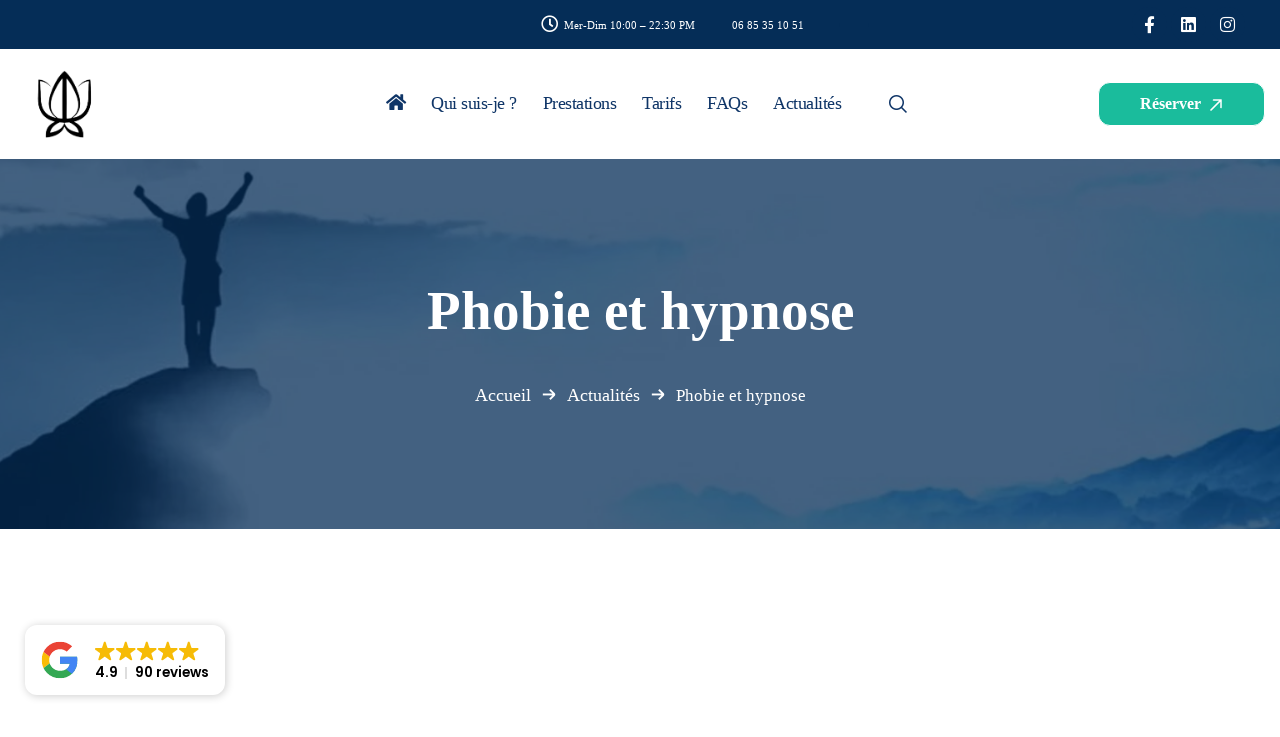

--- FILE ---
content_type: text/html; charset=UTF-8
request_url: https://hypnotiseurparis.fr/phobie-et-hypnose/
body_size: 32883
content:
<!DOCTYPE html><html lang="fr-FR"><head><script data-no-optimize="1">var litespeed_docref=sessionStorage.getItem("litespeed_docref");litespeed_docref&&(Object.defineProperty(document,"referrer",{get:function(){return litespeed_docref}}),sessionStorage.removeItem("litespeed_docref"));</script> <meta charset="UTF-8"><meta name="viewport" content="width=device-width, initial-scale=1"><link rel="pingback" href="https://hypnotiseurparis.fr/xmlrpc.php"><title>Phobie et hypnose &#8211; Hypnotiseur Paris</title><meta name='robots' content='max-image-preview:large' /> <script data-cfasync="false" data-pagespeed-no-defer>var gtm4wp_datalayer_name = "dataLayer";
	var dataLayer = dataLayer || [];</script> <link rel='dns-prefetch' href='//fonts.googleapis.com' /><link rel="alternate" type="application/rss+xml" title="Hypnotiseur Paris &raquo; Flux" href="https://hypnotiseurparis.fr/feed/" /><link rel="alternate" type="application/rss+xml" title="Hypnotiseur Paris &raquo; Flux des commentaires" href="https://hypnotiseurparis.fr/comments/feed/" /><link rel="alternate" type="application/rss+xml" title="Hypnotiseur Paris &raquo; Phobie et hypnose Flux des commentaires" href="https://hypnotiseurparis.fr/phobie-et-hypnose/feed/" /><link rel="alternate" title="oEmbed (JSON)" type="application/json+oembed" href="https://hypnotiseurparis.fr/wp-json/oembed/1.0/embed?url=https%3A%2F%2Fhypnotiseurparis.fr%2Fphobie-et-hypnose%2F" /><link rel="alternate" title="oEmbed (XML)" type="text/xml+oembed" href="https://hypnotiseurparis.fr/wp-json/oembed/1.0/embed?url=https%3A%2F%2Fhypnotiseurparis.fr%2Fphobie-et-hypnose%2F&#038;format=xml" /><style id='wp-img-auto-sizes-contain-inline-css' type='text/css'>img:is([sizes=auto i],[sizes^="auto," i]){contain-intrinsic-size:3000px 1500px}
/*# sourceURL=wp-img-auto-sizes-contain-inline-css */</style><style id="litespeed-ccss">:root{--wp--preset--aspect-ratio--square:1;--wp--preset--aspect-ratio--4-3:4/3;--wp--preset--aspect-ratio--3-4:3/4;--wp--preset--aspect-ratio--3-2:3/2;--wp--preset--aspect-ratio--2-3:2/3;--wp--preset--aspect-ratio--16-9:16/9;--wp--preset--aspect-ratio--9-16:9/16;--wp--preset--color--black:#000000;--wp--preset--color--cyan-bluish-gray:#abb8c3;--wp--preset--color--white:#ffffff;--wp--preset--color--pale-pink:#f78da7;--wp--preset--color--vivid-red:#cf2e2e;--wp--preset--color--luminous-vivid-orange:#ff6900;--wp--preset--color--luminous-vivid-amber:#fcb900;--wp--preset--color--light-green-cyan:#7bdcb5;--wp--preset--color--vivid-green-cyan:#00d084;--wp--preset--color--pale-cyan-blue:#8ed1fc;--wp--preset--color--vivid-cyan-blue:#0693e3;--wp--preset--color--vivid-purple:#9b51e0;--wp--preset--gradient--vivid-cyan-blue-to-vivid-purple:linear-gradient(135deg,rgba(6,147,227,1) 0%,rgb(155,81,224) 100%);--wp--preset--gradient--light-green-cyan-to-vivid-green-cyan:linear-gradient(135deg,rgb(122,220,180) 0%,rgb(0,208,130) 100%);--wp--preset--gradient--luminous-vivid-amber-to-luminous-vivid-orange:linear-gradient(135deg,rgba(252,185,0,1) 0%,rgba(255,105,0,1) 100%);--wp--preset--gradient--luminous-vivid-orange-to-vivid-red:linear-gradient(135deg,rgba(255,105,0,1) 0%,rgb(207,46,46) 100%);--wp--preset--gradient--very-light-gray-to-cyan-bluish-gray:linear-gradient(135deg,rgb(238,238,238) 0%,rgb(169,184,195) 100%);--wp--preset--gradient--cool-to-warm-spectrum:linear-gradient(135deg,rgb(74,234,220) 0%,rgb(151,120,209) 20%,rgb(207,42,186) 40%,rgb(238,44,130) 60%,rgb(251,105,98) 80%,rgb(254,248,76) 100%);--wp--preset--gradient--blush-light-purple:linear-gradient(135deg,rgb(255,206,236) 0%,rgb(152,150,240) 100%);--wp--preset--gradient--blush-bordeaux:linear-gradient(135deg,rgb(254,205,165) 0%,rgb(254,45,45) 50%,rgb(107,0,62) 100%);--wp--preset--gradient--luminous-dusk:linear-gradient(135deg,rgb(255,203,112) 0%,rgb(199,81,192) 50%,rgb(65,88,208) 100%);--wp--preset--gradient--pale-ocean:linear-gradient(135deg,rgb(255,245,203) 0%,rgb(182,227,212) 50%,rgb(51,167,181) 100%);--wp--preset--gradient--electric-grass:linear-gradient(135deg,rgb(202,248,128) 0%,rgb(113,206,126) 100%);--wp--preset--gradient--midnight:linear-gradient(135deg,rgb(2,3,129) 0%,rgb(40,116,252) 100%);--wp--preset--font-size--small:13px;--wp--preset--font-size--medium:20px;--wp--preset--font-size--large:36px;--wp--preset--font-size--x-large:42px;--wp--preset--spacing--20:0.44rem;--wp--preset--spacing--30:0.67rem;--wp--preset--spacing--40:1rem;--wp--preset--spacing--50:1.5rem;--wp--preset--spacing--60:2.25rem;--wp--preset--spacing--70:3.38rem;--wp--preset--spacing--80:5.06rem;--wp--preset--shadow--natural:6px 6px 9px rgba(0, 0, 0, 0.2);--wp--preset--shadow--deep:12px 12px 50px rgba(0, 0, 0, 0.4);--wp--preset--shadow--sharp:6px 6px 0px rgba(0, 0, 0, 0.2);--wp--preset--shadow--outlined:6px 6px 0px -3px rgba(255, 255, 255, 1), 6px 6px rgba(0, 0, 0, 1);--wp--preset--shadow--crisp:6px 6px 0px rgba(0, 0, 0, 1)}:root{--bs-blue:#0d6efd;--bs-indigo:#6610f2;--bs-purple:#6f42c1;--bs-pink:#d63384;--bs-red:#dc3545;--bs-orange:#fd7e14;--bs-yellow:#ffc107;--bs-green:#198754;--bs-teal:#20c997;--bs-cyan:#0dcaf0;--bs-white:#fff;--bs-gray:#6c757d;--bs-gray-dark:#343a40;--bs-primary:#0d6efd;--bs-secondary:#6c757d;--bs-success:#198754;--bs-info:#0dcaf0;--bs-warning:#ffc107;--bs-danger:#dc3545;--bs-light:#f8f9fa;--bs-dark:#212529;--bs-font-sans-serif:system-ui,-apple-system,"Segoe UI",Roboto,"Helvetica Neue",Arial,"Noto Sans","Liberation Sans",sans-serif,"Apple Color Emoji","Segoe UI Emoji","Segoe UI Symbol","Noto Color Emoji";--bs-font-monospace:SFMono-Regular,Menlo,Monaco,Consolas,"Liberation Mono","Courier New",monospace;--bs-gradient:linear-gradient(180deg, rgba(255, 255, 255, 0.15), rgba(255, 255, 255, 0))}*,::after,::before{box-sizing:border-box}@media (prefers-reduced-motion:no-preference){:root{scroll-behavior:smooth}}body{margin:0;font-family:var(--bs-font-sans-serif);font-size:1rem;font-weight:400;line-height:1.5;color:#212529;background-color:#fff;-webkit-text-size-adjust:100%}h1,h2,h3{margin-top:0;margin-bottom:.5rem;font-weight:500;line-height:1.2}h1{font-size:calc(1.375rem + 1.5vw)}@media (min-width:1200px){h1{font-size:2.5rem}}h2{font-size:calc(1.325rem + .9vw)}@media (min-width:1200px){h2{font-size:2rem}}h3{font-size:calc(1.3rem + .6vw)}@media (min-width:1200px){h3{font-size:1.75rem}}p{margin-top:0;margin-bottom:1rem}ul{padding-left:2rem}ul{margin-top:0;margin-bottom:1rem}ul ul{margin-bottom:0}strong{font-weight:bolder}small{font-size:.875em}a{color:#0d6efd;text-decoration:underline}img,svg{vertical-align:middle}label{display:inline-block}button{border-radius:0}button,input{margin:0;font-family:inherit;font-size:inherit;line-height:inherit}button{text-transform:none}[type=submit],button{-webkit-appearance:button}::-moz-focus-inner{padding:0;border-style:none}fieldset{min-width:0;padding:0;margin:0;border:0}::-webkit-datetime-edit-day-field,::-webkit-datetime-edit-fields-wrapper,::-webkit-datetime-edit-hour-field,::-webkit-datetime-edit-minute,::-webkit-datetime-edit-month-field,::-webkit-datetime-edit-text,::-webkit-datetime-edit-year-field{padding:0}::-webkit-inner-spin-button{height:auto}[type=search]{outline-offset:-2px;-webkit-appearance:textfield}::-webkit-search-decoration{-webkit-appearance:none}::-webkit-color-swatch-wrapper{padding:0}::file-selector-button{font:inherit}::-webkit-file-upload-button{font:inherit;-webkit-appearance:button}.container{width:100%;padding-right:var(--bs-gutter-x,.75rem);padding-left:var(--bs-gutter-x,.75rem);margin-right:auto;margin-left:auto}@media (min-width:576px){.container{max-width:540px}}@media (min-width:768px){.container{max-width:720px}}@media (min-width:992px){.container{max-width:960px}}@media (min-width:1200px){.container{max-width:1140px}}@media (min-width:1400px){.container{max-width:1320px}}.row{--bs-gutter-x:1.5rem;--bs-gutter-y:0;display:flex;flex-wrap:wrap;margin-top:calc(var(--bs-gutter-y)*-1);margin-right:calc(var(--bs-gutter-x)*-.5);margin-left:calc(var(--bs-gutter-x)*-.5)}.row>*{flex-shrink:0;width:100%;max-width:100%;padding-right:calc(var(--bs-gutter-x)*.5);padding-left:calc(var(--bs-gutter-x)*.5);margin-top:var(--bs-gutter-y)}@media (min-width:576px){.col-sm-5{flex:0 0 auto;width:41.66666667%}.col-sm-7{flex:0 0 auto;width:58.33333333%}.col-sm-12{flex:0 0 auto;width:100%}}@media (min-width:768px){.col-md-5{flex:0 0 auto;width:41.66666667%}.col-md-7{flex:0 0 auto;width:58.33333333%}.col-md-12{flex:0 0 auto;width:100%}}@media (min-width:992px){.col-lg-3{flex:0 0 auto;width:25%}.col-lg-9{flex:0 0 auto;width:75%}.col-lg-12{flex:0 0 auto;width:100%}}@media (min-width:1200px){.col-xl-2{flex:0 0 auto;width:16.66666667%}.col-xl-3{flex:0 0 auto;width:25%}.col-xl-7{flex:0 0 auto;width:58.33333333%}.col-xl-8{flex:0 0 auto;width:66.66666667%}}.dropdown{position:relative}.navbar-brand{padding-top:.3125rem;padding-bottom:.3125rem;margin-right:1rem;font-size:1.25rem;text-decoration:none;white-space:nowrap}.breadcrumb{display:flex;flex-wrap:wrap;padding:0 0;margin-bottom:1rem;list-style:none}.d-inline-block{display:inline-block!important}.d-block{display:block!important}.d-flex{display:flex!important}.align-items-center{align-items:center!important}.m-auto{margin:auto!important}:root{--vankine-color-brand:#008BF9;--vankine-color-brand-dark:#0F3567;--vankine-color-brand-2:#36619A;--vankine-color-white:#fff;--vankine-color-dark:#253D4E;--vankine-border-color:#ececec}html{line-height:1.15;-webkit-text-size-adjust:100%}body{margin:0}a{background-color:#fff0}strong{font-weight:bolder}small{font-size:80%}img{border-style:none}button,input{font-family:inherit;font-size:100%;line-height:1.15;margin:0}button,input{overflow:visible}button{text-transform:none}button,[type="submit"]{-webkit-appearance:button}button::-moz-focus-inner,[type="submit"]::-moz-focus-inner{border-style:none;padding:0}button:-moz-focusring,[type="submit"]:-moz-focusring{outline:1px dotted ButtonText}fieldset{padding:.35em .75em .625em}[type="search"]{-webkit-appearance:textfield;outline-offset:-2px}[type="search"]::-webkit-search-decoration{-webkit-appearance:none}::-webkit-file-upload-button{-webkit-appearance:button;font:inherit}.elementor-section .elementor-container{flex-wrap:wrap!important}.navbar_nav>li .sub_menu .sub_menu{top:0!important}ul{padding:0}.section_title{position:relative}.section_title .title{position:relative;font-size:45px;line-height:52px;font-weight:700;color:var(--heading-color-one);margin:0;font-family:var(--font-family-main)}@media (max-width:600px){.section_title .title{font-size:30px;line-height:38px}}.service_box.type_one .content_box .content_inner .icon i{font-size:55px;color:var(--color-set-one-1);line-height:55px}.zoom-in-zoom-out{animation:zoom-in-zoom-out 2s ease-out infinite}@keyframes zoom-in-zoom-out{0%{transform:scale(1,1)}50%{transform:scale(1.5,1.5)}100%{transform:scale(1,1)}}label{display:block;font-size:17px;line-height:26px;font-weight:400;color:var(--heading-color-one)}label{margin:0 0 12px 0px!important}input[type=text],input[type=search],input[type=email]{display:block;border-radius:7px!important;width:100%;padding:5px 15px!important;height:50px!important;color:var(--content-color-one)!important;line-height:26px!important;border:1px solid var(--color-set-one-bor-3)!important;box-shadow:unset;font-size:15px!important;font-weight:400!important;max-width:unset!important;outline:unset;margin:0 0 5px}input[type=text]::-moz-placeholder,input[type=search]::-moz-placeholder,input[type=email]::-moz-placeholder{color:var(--content-color-one)!important;font-size:15px!important;font-weight:400!important}body input[type=submit],body button[type=submit]{font-size:17px;margin-top:15px;line-height:26px;display:block;min-height:50px;height:unset!important;font-weight:500;color:var(--color-white);background:var(--color-set-one-1);border-radius:7px;padding:5px 15px;box-shadow:unset;border:1px solid var(--color-set-one-1);margin-bottom:0}@media (max-width:500px){input{font-size:15px}}:root{--font-family-main:"DM Sans";--font-family-text:"DM Sans";--color-set-one-1:#008BF9;--color-set-one-2:#0F3567;--color-set-one-3:#36619A;--color-set-one-4:#3B5279;--color-set-one-5:#133E76;--color-set-one-6:#36DB9F;--preloader-background-color:#008BF9;--preloader-background-color-2:#0F3567;--preloader-text-color:#ffffff;--color-set-one-bg-1:#EDF7FE;--color-set-one-bg-2:rgba(15, 53, 103, 0.1);--color-set-one-lig-1:rgba(15, 53, 103, 0.03);--color-set-one-bor-1:#0F3567;--color-set-one-bor-2:#edf4fa;--color-set-one-bor-3:#E7EBF0;--color-white:#ffffff;--heading-color-one:#0F3567;--content-color-one:#696E77;--menu-color:#0F3567;--dropdown-bg:#ffffff;--dropdown-menu-color:#0F3567;--mobile-menu-color:#0F3567;--mobile-menu-active-color:#008BF9;--box-shadow:0 5px 22px 0px rgba(15 ,53 ,103 , 0.05);--box-shadow-two:0px 10px 60px rgba(0, 0, 0, 0.07);--box-shadow-three:0px 10px 60px rgba(15, 53, 103, 0.1)}body{font-family:var(--font-family-text);font-size:17px;line-height:26px;color:var(--content-color-one);font-weight:400;background:var(--color-white);width:100%;height:100%;-webkit-font-smoothing:antialiased!important;-moz-font-smoothing:antialiased!important;-o-font-smoothing:antialiased!important;-ms-font-smoothing:antialiased!important}.scrollbarcolor::-webkit-scrollbar-track{-webkit-box-shadow:inset 0 0 6px rgb(0 0 0/.1);border-radius:10px;background-color:var(--color-set-one-bg-1)}.scrollbarcolor::-webkit-scrollbar{width:12px;background-color:var(--color-set-one-bg-1)}.scrollbarcolor::-webkit-scrollbar-thumb{border-radius:10px;-webkit-box-shadow:inset 0 0 6px rgb(0 0 0/.3);background-color:var(--color-set-one-1)}.page_wapper{position:relative;overflow:hidden}h1,h2,h3 a,h3{font-weight:700;margin:0 0 15px 0;color:var(--heading-color-one);font-family:var(--font-family-main);word-break:break-word}h1{font-size:55px;line-height:63px}h2{font-size:45px;line-height:53px}h3{font-size:24px;line-height:32px}p{font-size:17px;line-height:26px;font-family:var(--font-family-text);font-weight:400;margin-bottom:15px}ul{margin:0;padding:0 0 0 0}ul li{position:relative;font-size:17px;line-height:26px;font-family:var(--font-family-text);list-style:decimal;font-weight:400;color:var(--content-color-one);margin-bottom:15px}ul li a{color:var(--content-color-one)}ul li ul{margin:0;padding:0 0 0 10px}ul li ul li{margin-bottom:0;margin-top:15px}a{line-height:26px;font-weight:400;font-size:17px;font-family:var(--font-family-main);color:var(--color-set-one-1);text-decoration:none}img{max-width:100%;display:block}strong{color:var(--heading-color-one)}@media (min-width:1200px){.container{max-width:1170px;padding:0 15px}}.large-container{position:static;max-width:1650px;padding:0 15px;margin:0 auto}.site-content{padding:80px 0 50px}@media (max-width:600px){h1{font-size:45px;line-height:53px}h2{font-size:35px;line-height:43px}h3{font-size:20px;line-height:29px}body,ul li,p,a{font-size:15px;line-height:24px}}.sticky_header_content{position:fixed;visibility:hidden;opacity:0;left:0;top:-100%;width:100%;z-index:-1;background:unset}.navbar_togglers{position:relative;display:none;top:4px;right:5px}.navbar_togglers.hamburger_menu .line{width:25px;height:2px;background-color:var(--heading-color-one);display:block;margin:6px auto}.nav_tog_column{text-align:right}.navbar-brand{margin:0}.logo_box{position:relative}@media (min-width:1024px){.navbar_nav{padding-left:0}.navbar_nav li{margin-bottom:0;text-align:left}.navbar_nav .menu-item{position:relative;margin-right:30px;padding:29px 0;margin-bottom:0px!important;display:inline-block}.navbar_nav .menu-item:last-child{margin-right:0}.navbar_nav .menu-item>a.nav_link{font-size:18px;position:relative;line-height:24px;padding:0;display:flex;align-items:center;font-weight:500;color:var(--menu-color);font-family:var(--font-family-main)}.navbar_nav .menu-item.dropdown a.nav_link{display:inline-block}.navbar_nav .menu-item .sub_menu{position:absolute;left:0;margin-left:0;background-color:var(--color-white);min-width:220px;padding:15px 30px;transform:translateX(-10px);-ms-transform:translateX(-10px);-moz-transform:translateX(-10px);-o-transform:translateX(-10px);opacity:0;visibility:hidden;border-radius:0 0 0 0;z-index:0;box-shadow:var(--box-shadow)}.navbar_nav .menu-item .sub_menu li{display:block;list-style:none;padding:0;margin:0}.navbar_nav .menu-item .sub_menu li a{font-size:16px;line-height:24px;color:var(--menu-color);font-weight:500;padding:5px 15px 5px 0;display:block!important}.navbar_nav .menu-item .sub_menu li.dropdown{position:relative}.navbar_nav .menu-item .sub_menu .sub_menu{left:100%;margin-top:0px!important;top:0}}.default_header{position:relative}.default_header .navbar_content{text-align:right}@media (max-width:1024px){.default_header .navbar_content{display:none}}.search-popup,.option_panel-popup{position:fixed;left:0;top:0;width:100%;height:170px;z-index:9999999;visibility:hidden;opacity:0;overflow:auto;background:var(--color-set-one-2);transform:translateY(-101%)}.search-popup .overlay-layer{position:absolute;left:0;top:0;right:0;bottom:0;display:block}.search-popup .close-search{position:absolute;right:25px;top:25px;width:30px;color:var(--color-white);height:30px;line-height:26px;text-align:center;border-radius:50%;font-size:10px;font-weight:700;z-index:5}.search-popup .close-search i{font-size:20px}.search-popup .search-form{position:relative;max-width:1024px;margin:50px auto 0;opacity:0;transform:translateY(50px);z-index:10;padding:5px;border-radius:5px;border:1px solid rgb(255 255 255/.2)}.search-popup .search-form input[type=search]{background:#fff0;border:unset!important;margin:0;color:var(--color-white)!important}.search-popup .search-form input[type=search]::-moz-placeholder{color:var(--color-white)!important}.search-popup .search-form button{position:absolute;top:0;right:0;bottom:0;border-radius:50px;margin:auto}@media (max-width:1024px){.search-popup .popup-inner{padding:0 20px}.search-popup .search-form{margin:70px auto 0;max-width:unset}}.option_panel-popup{left:unset;right:0;opacity:0;transform:translateX(100%);-ms-transform:translateX(100%);height:100%!important;width:100%;background:unset;overflow:hidden}.option_panel-popup .close-option-pan{position:absolute;top:0;left:0;width:30px;height:30px;line-height:30px;text-align:center;background:var(--color-set-one-1);color:var(--color-white)}.option_panel-popup .close-option-pan i{font-size:16px}.option_panel-popup .option_boxed{position:relative;margin-left:auto;width:600px;padding:50px 50px;height:100%;background:var(--color-white);box-shadow:var(--box-shadow);transform:translateX(100%);-ms-transform:translateX(100%);z-index:99999;overflow-y:auto;overflow-x:hidden}.option_panel-popup .option_boxed .log_bx{position:relative;padding-bottom:15px;margin-bottom:25px;border-bottom:1px solid var(--color-set-one-bor-3)}.option_panel-popup .option_boxed .log_bx .logo{margin-bottom:20px;display:block}.option_panel-popup .option_boxed .about_company{margin-bottom:20px}.option_panel-popup .sdmenu_overlay{transform:translateX(100%);-ms-transform:translateX(100%);width:100%;height:100%;left:unset;right:0;opacity:.5}.header-area{position:relative;z-index:9999}.header-area.header-style-1 .top_bar{background:var(--color-set-one-2);padding:5px 20px}.header-area.header-style-1 .top_bar .top_md{position:relative;padding-left:80px}.header-area.header-style-1 .top_bar .top_md .text{font-family:var(--font-family-text);font-weight:400;font-size:17px;line-height:26px;color:var(--color-white);padding-right:15px}.header-area.header-style-1 .top_bar .top_md .text i{position:relative;top:2px;margin-right:2px}.header-area.header-style-1 .top_bar .top_md .text span{font-size:16px;font-weight:400}.header-area.header-style-1 .top_bar .top_md .call{position:inherit;padding-left:20px}.header-area.header-style-1 .top_bar .top_md .call a{font-size:17px;line-height:25px;color:var(--color-white);display:block;background:var(--color-set-one-1);border-radius:9px;padding:1px 15px}.header-area.header-style-1 .top_bar .top_rt{justify-content:flex-end;align-items:flex-end}.header-area.header-style-1 .top_bar .top_rt .social-icons{padding-left:30px}.header-area.header-style-1 .top_bar .top_rt .social-icons ul li{padding-left:4px!important;padding-right:0px!important}.header-area.header-style-1 .top_bar .top_rt .social-icons ul li a{width:35px;height:35px;line-height:38px}.header-area.header-style-1 .top_bar .top_rt .social-icons ul li:first-child{padding-left:0px!important}.header-area.header-style-1 .main_header_content{position:relative}.header-area.header-style-1 .main_header_content .column_menu{display:block}.header-area.header-style-1 .main_header_content .navbar_togglers{padding-right:20px;top:0}.header-area.header-style-1 .main_header_content .navbar_content{justify-content:center}.header-area.header-style-1 .main_header_content .right_content{justify-content:flex-end;align-items:flex-end;padding-left:20px}.header-area.header-style-1 .main_header_content .right_content .theme_btn{min-width:167px}.header-area.header-style-1 .main_header_content .search{position:relative;padding-left:35px}.header-area.header-style-1 .main_header_content .search .fi-rs-search{font-size:18px;height:18px;position:relative;color:var(--menu-color);top:2px}.header_area{position:relative}.sdmenu_overlay{background:var(--color-set-one-2);position:fixed;top:0;left:0;width:100vw;height:100vh;z-index:999;opacity:.5;transform:translateY(-100%);transform-origin:bottom center;visibility:hidden}@media (max-width:1490px){.header-area.header-style-1 .top_bar .top_md{padding:0}}@media (max-width:1200px){.header-area .navbar_nav>.menu-item{padding:5px 0;margin-right:15px}.header-area .navbar_nav>.menu-item a.nav_link{font-size:16px}.header-area.header-style-1 .main_header_content{padding-bottom:15px}.header-area.header-style-1 .main_header_content .navbar_content{justify-content:left;text-align:start}}@media (max-width:1024px){.navbar_togglers{display:inline-block}.navbar_content{display:none!important}}@media (min-width:992px){.header-area.header-style-1 .main_header_content .nav_tog_column .navbar_togglers{display:none}}@media (max-width:992px){.header-area.header-style-1 .top_bar{padding-top:20px;padding-bottom:30px}.header-area.header-style-1 .top_bar .top_md{padding-bottom:20px;justify-content:center}.header-area.header-style-1 .top_bar .top_rt{justify-content:center}.header-area.header-style-1 .main_header_content{padding:10px 0}.header-area.header-style-1 .main_header_content .column_menu{display:none}}@media (max-width:640px){.header-area.header-style-1 .top_bar{padding-bottom:15px}.header-area.header-style-1 .top_bar .top_md{flex-wrap:wrap;text-align:center;padding:0px!important}.header-area.header-style-1 .top_bar .top_md .text{min-width:100%;margin-bottom:15px}.header-area.header-style-1 .top_bar .top_md .call{text-align:center;padding:0 5px;margin-bottom:15px;min-width:50%}.header-area.header-style-1 .top_bar .top_rt{display:none!important}.header-area.header-style-1 .main_header_content .col-xl-2.col-lg-12.col-md-5.col-sm-5.col-xs-5{width:40%}.header-area.header-style-1 .main_header_content .nav_tog_column{width:60%}}@media (max-width:530px){.header-area.header-style-1 .main_header_content .right_content .navbar_togglers{padding:0 15px 0 0}.header-area.header-style-1 .main_header_content .right_content .button a{min-width:100px}}@media (max-width:400px){.header-area.header-style-1 .main_header_content .right_content .button{display:none}}@media (max-width:992px){.header-area.header-style-1 .main_header_content .right_content .button{display:none}}.page_header_default{position:relative;padding:120px 0;overflow:hidden}.page_header_default.alignment_center{text-align:center}.page_header_default .bakground_cover{position:absolute;top:0;bottom:0;left:0;right:0;width:100%;height:100%;background-position:center;background-repeat:no-repeat;background-size:cover}.page_header_default:before{position:absolute;content:"";width:100%;height:100%;background:var(--color-set-one-2);opacity:.75;top:0;right:0;bottom:0;left:0;z-index:1}.page_header_default .page_header_content{position:relative;z-index:9}.page_header_default .page_header_content .title{position:relative;font-family:var(--font-family-main);font-size:65px;line-height:72px;font-weight:700;color:var(--color-white);margin:0;word-break:break-word}.breadcrumb{position:relative;margin-top:25px!important;display:inline-block}.breadcrumb li{position:relative;display:inline-block;padding:0 18px;color:var(--color-white);margin-bottom:0}.breadcrumb li:before{position:absolute;content:"";font-family:"uicons-regular-straight";font-weight:400;font-size:23px;right:-12px}.breadcrumb li:first-child{padding-left:0}.breadcrumb li:last-child{padding-right:0}.breadcrumb li:last-child::before{display:none}.breadcrumb li a{color:var(--color-white);font-weight:400;font-size:18px;line-height:26px}@media (max-width:768px){.page_header_default .page_header_content .title{font-size:40px;line-height:50px}}@media (max-width:500px){.breadcrumb li a{font-size:15px;line-height:24px}.breadcrumb li:before{font-size:18px;right:-9px}}.enabled_custom_title .main_tit{display:none}.mobile_menu_box{position:fixed;right:0;top:0;width:100%;padding-right:30px;max-width:100%;height:100%;z-index:999999;visibility:hidden;transform:translateX(-100%)}.mobile_menu_box .close-btn{position:relative;margin-bottom:15px;text-align:right}.mobile_menu_box .close-btn .fi-rr-cross{display:inline-block;width:30px;height:30px;text-align:center;font-size:12px;color:var(--color-white);background:var(--color-set-one-3);border-radius:30px}.mobile_menu_box .close-btn .fi-rr-cross::before{line-height:30px}.mobile_menu_box .menu-backdrop{position:absolute;right:0;top:0;width:100%;height:100%;left:0;bottom:0;z-index:1;background:var(--color-set-one-2);opacity:.8}.mobile_menu_box .menu-box{position:absolute;left:0;top:0;width:380px;min-height:100%;max-height:100%;overflow-y:auto;background:var(--color-white);padding:0 0;z-index:5;opacity:0;visibility:hidden;transform:translateX(-100%);border-radius:0;padding:20px}.mobile_menu_box .navigation_menu ul.navbar_nav{margin:0;padding:0}.mobile_menu_box form{position:relative;margin-bottom:14px;margin-top:34px}.mobile_menu_box form input{border-radius:6px!important}.mobile_menu_box form .sch_btn{position:absolute;width:40px;height:40px!important;top:0;font-size:13px;text-align:center;padding:0;right:6px;bottom:0;margin:auto;min-height:40px!important;border-radius:40px}@media (max-width:650px){.option_panel-popup .option_boxed{width:100%;padding:50px 25px}.mobile_menu_box .menu-box{width:100%}}.theme_btn{position:relative;border-radius:12px;display:inline-block;min-width:160px;line-height:26px;font-size:16px;padding:8px 20px;background:var(--color-set-one-1);color:var(--color-white);font-weight:600;text-align:center;border:1px solid var(--color-set-one-1)}.theme_btn svg{position:relative;height:16px;display:inline-block;margin-left:5px}.theme_btn svg path{fill:var(--color-white)}@media (max-width:530px){.theme_btn{min-width:unset;padding:10px 22px;font-size:14px;line-height:20px}}.social-icons{position:relative;text-align:left}.social-icons ul{margin:0;padding:0}.social-icons ul li{display:inline-block;margin:0;padding-top:2px;padding-left:2px;padding-bottom:2px;padding-right:0}.social-icons ul li .m_icon{border:0;background:var(--color-set-one-3);width:40px;height:40px;color:var(--color-white);font-size:17px;text-align:center;line-height:40px;display:block;border-radius:40px}.social-icons ul li:first-child{padding-left:0}.prgoress_indicator{position:fixed;right:50px;bottom:75px;height:46px;width:46px;display:block;border-radius:50px;box-shadow:inset 0 0 0 2px rgb(22 93 245/.2);z-index:10000;opacity:0;visibility:hidden;transform:translateY(15px);transform:translateY(15px)!important}.prgoress_indicator::after{position:absolute;content:"";font-family:"FontAwesome";text-align:center;line-height:46px;font-size:18px;color:var(--color-set-one-1);left:0;top:0;height:46px;width:46px;display:block;font-weight:900;z-index:1}.prgoress_indicator::before{position:absolute;content:"";font-family:"FontAwesome";text-align:center;line-height:46px;font-size:18px;font-weight:900;opacity:0;-webkit-background-clip:text;background-clip:text;-webkit-text-fill-color:#fff0;left:0;top:0;height:46px;width:46px;display:block;z-index:2}.prgoress_indicator svg path{fill:none}.prgoress_indicator svg.progress-circle path{stroke:var(--color-set-one-1);stroke-width:4;box-sizing:border-box}:root{--color-set-one-1:#052D57!important}:root{--color-set-one-2:#052D57!important;--color-set-one-5:#052D57!important}:root{--color-set-one-3:#052D57!important}:root{--color-set-one-4:#052D57!important}:root{--color-set-one-bor-1:#052D57!important}:root{--color-set-one-bor-2:#052D57!important}:root{--color-set-one-bor-3:#052D57!important}:root{--mobile-menu-color:#000000!important}body{padding:0 0 0 0px!important}@media (max-width:1024px){body{padding:0 0 0 0px!important}}html{line-height:1.15;-webkit-text-size-adjust:100%}body{margin:0}a{background-color:#fff0}strong{font-weight:bolder}small{font-size:80%}img{border-style:none}button,input{font-family:inherit;font-size:100%;line-height:1.15;margin:0}button,input{overflow:visible}button{text-transform:none}button,[type="submit"]{-webkit-appearance:button}button::-moz-focus-inner,[type="submit"]::-moz-focus-inner{border-style:none;padding:0}button:-moz-focusring,[type="submit"]:-moz-focusring{outline:1px dotted ButtonText}fieldset{padding:.35em .75em .625em}[type="search"]{-webkit-appearance:textfield;outline-offset:-2px}[type="search"]::-webkit-search-decoration{-webkit-appearance:none}::-webkit-file-upload-button{-webkit-appearance:button;font:inherit}.elementor-section .elementor-container{flex-wrap:wrap!important}.navbar_nav>li .sub_menu .sub_menu{top:0!important}i[class^="fi-rr-"]:before{font-family:uicons-regular-rounded!important;font-style:normal;font-weight:normal!important;font-variant:normal;text-transform:none;-webkit-font-smoothing:antialiased;-moz-osx-font-smoothing:grayscale}.fi-rr-cross:before{content:""}i[class^="fi-rs-"]:before{font-family:uicons-regular-straight!important;font-style:normal;font-weight:normal!important;font-variant:normal;text-transform:none;-webkit-font-smoothing:antialiased;-moz-osx-font-smoothing:grayscale}.fi-rs-search:before{content:""}.fa{font-family:var(--fa-style-family,"Font Awesome 6 Free");font-weight:var(--fa-style,900)}.fa,.fas,.far,.fab{-moz-osx-font-smoothing:grayscale;-webkit-font-smoothing:antialiased;display:var(--fa-display,inline-block);font-style:normal;font-variant:normal;line-height:1;text-rendering:auto}.fa-clock::before{content:""}.fa-envelope-open::before{content:""}.fa-home::before{content:""}.fa-map-marker-alt::before{content:""}.fa-search::before{content:""}.fa-phone-volume::before{content:""}.fa-times::before{content:""}:root,:host{--fa-font-brands:normal 400 1em/1 "Font Awesome 6 Brands"}.fab{font-family:"Font Awesome 6 Brands";font-weight:400}.fa-facebook:before{content:""}.fa-facebook-f:before{content:""}.fa-instagram:before{content:""}.fa-linkedin:before{content:""}:root,:host{--fa-font-regular:normal 400 1em/1 "Font Awesome 6 Free"}.far{font-family:"Font Awesome 6 Free";font-weight:400}:root,:host{--fa-font-solid:normal 900 1em/1 "Font Awesome 6 Free"}.fas{font-family:"Font Awesome 6 Free";font-weight:900}i[class*=" flaticon-"]:before{font-family:flaticon_vankine!important;font-style:normal;font-weight:normal!important;font-variant:normal;text-transform:none;-webkit-font-smoothing:antialiased;-moz-osx-font-smoothing:grayscale}.flaticon-salary:before{content:""}.flaticon-business-trip:before{content:""}.flaticon-insurance:before{content:""}.flaticon-car-insurance-1:before{content:""}.flaticon-management:before{content:""}:root{--direction-multiplier:1}.elementor *,.elementor :after,.elementor :before{box-sizing:border-box}.elementor a{box-shadow:none;text-decoration:none}.elementor img{border:none;border-radius:0;box-shadow:none;height:auto;max-width:100%}.elementor .elementor-background-overlay{inset:0;position:absolute}.elementor-element{--flex-direction:initial;--flex-wrap:initial;--justify-content:initial;--align-items:initial;--align-content:initial;--gap:initial;--flex-basis:initial;--flex-grow:initial;--flex-shrink:initial;--order:initial;--align-self:initial;align-self:var(--align-self);flex-basis:var(--flex-basis);flex-grow:var(--flex-grow);flex-shrink:var(--flex-shrink);order:var(--order)}.elementor-element:where(.e-con-full,.elementor-widget){align-content:var(--align-content);align-items:var(--align-items);flex-direction:var(--flex-direction);flex-wrap:var(--flex-wrap);gap:var(--row-gap) var(--column-gap);justify-content:var(--justify-content)}.elementor-invisible{visibility:hidden}:root{--page-title-display:block}.elementor-section{position:relative}.elementor-section .elementor-container{display:flex;margin-left:auto;margin-right:auto;position:relative}@media (max-width:1024px){.elementor-section .elementor-container{flex-wrap:wrap}}.elementor-section.elementor-section-boxed>.elementor-container{max-width:1140px}.elementor-widget-wrap{align-content:flex-start;flex-wrap:wrap;position:relative;width:100%}.elementor:not(.elementor-bc-flex-widget) .elementor-widget-wrap{display:flex}.elementor-widget-wrap>.elementor-element{width:100%}.elementor-widget{position:relative}.elementor-widget:not(:last-child){margin-bottom:var(--kit-widget-spacing,20px)}.elementor-column{display:flex;min-height:1px;position:relative}.elementor-column-gap-default>.elementor-column>.elementor-element-populated{padding:10px}@media (min-width:768px){.elementor-column.elementor-col-50{width:50%}.elementor-column.elementor-col-100{width:100%}}@media (max-width:767px){.elementor-column{width:100%}}@media (prefers-reduced-motion:no-preference){html{scroll-behavior:smooth}}.elementor-icon{color:#69727d;display:inline-block;font-size:50px;line-height:1;text-align:center}.elementor-icon i{display:block;height:1em;position:relative;width:1em}.elementor-icon i:before{left:50%;position:absolute;transform:translateX(-50%)}@media (max-width:767px){.elementor .elementor-hidden-mobile{display:none}}@media (min-width:768px) and (max-width:1024px){.elementor .elementor-hidden-tablet{display:none}}@media (min-width:1025px) and (max-width:99999px){.elementor .elementor-hidden-desktop{display:none}}.elementor-kit-7{--e-global-color-primary:#6EC1E4;--e-global-color-secondary:#54595F;--e-global-color-text:#7A7A7A;--e-global-color-accent:#61CE70;--e-global-typography-primary-font-family:"Roboto";--e-global-typography-primary-font-weight:600;--e-global-typography-secondary-font-family:"Roboto Slab";--e-global-typography-secondary-font-weight:400;--e-global-typography-text-font-family:"Roboto";--e-global-typography-text-font-weight:400;--e-global-typography-accent-font-family:"Roboto";--e-global-typography-accent-font-weight:500}.elementor-section.elementor-section-boxed>.elementor-container{max-width:1140px}.elementor-widget:not(:last-child){margin-block-end:20px}.elementor-element{--widgets-spacing:20px 20px;--widgets-spacing-row:20px;--widgets-spacing-column:20px}@media (max-width:1024px){.elementor-section.elementor-section-boxed>.elementor-container{max-width:1024px}}@media (max-width:767px){.elementor-section.elementor-section-boxed>.elementor-container{max-width:767px}}.elementor-widget-image{text-align:center}.elementor-widget-image img{display:inline-block;vertical-align:middle}.elementor-7841 .elementor-element.elementor-element-605f6a6>.elementor-container>.elementor-column>.elementor-widget-wrap{align-content:center;align-items:center}.elementor-7841 .elementor-element.elementor-element-605f6a6{padding:0 0 0 0}.elementor-7841 .elementor-element.elementor-element-98e9de3.elementor-column.elementor-element[data-element_type="column"]>.elementor-widget-wrap.elementor-element-populated{align-content:center;align-items:center}.elementor-7841 .elementor-element.elementor-element-8930407>.elementor-widget-container{margin:0 0 0 0}.elementor-7841 .elementor-element.elementor-element-8930407{z-index:6;text-align:center}.elementor-7841 .elementor-element.elementor-element-8930407 img{width:100%;max-width:430px;height:500px;object-fit:cover;object-position:center center;border-radius:0 377.5px 377.5px 377.5px}.elementor-7841 .elementor-element.elementor-element-06c3a45.elementor-column.elementor-element[data-element_type="column"]>.elementor-widget-wrap.elementor-element-populated{align-content:center;align-items:center}.elementor-7841 .elementor-element.elementor-element-3614b41 .section_title .title{font-size:32px;line-height:38px}.elementor-7841 .elementor-element.elementor-element-3614b41 .section_title{text-align:left!important}.elementor-widget-text-editor{font-family:var(--e-global-typography-text-font-family),Sans-serif;font-weight:var(--e-global-typography-text-font-weight);color:var(--e-global-color-text)}.elementor-7841 .elementor-element.elementor-element-3441482>.elementor-widget-container{margin:0 0 0 0}.elementor-7841 .elementor-element.elementor-element-3441482{z-index:6;text-align:center}.elementor-7841 .elementor-element.elementor-element-3441482 img{width:100%;max-width:412px;height:500px;object-fit:cover;object-position:center center;border-radius:0 377.5px 377.5px 377.5px}.elementor-7841 .elementor-element.elementor-element-8ed96f0>.elementor-widget-container{margin:0 0 0 0}.elementor-7841 .elementor-element.elementor-element-8ed96f0{z-index:6;text-align:center}.elementor-7841 .elementor-element.elementor-element-8ed96f0 img{width:100%;max-width:412px;height:500px;object-fit:cover;object-position:center center;border-radius:0 377.5px 377.5px 377.5px}.elementor-7841 .elementor-element.elementor-element-3e2e692>.elementor-widget-container{margin:0 0 0 0}.elementor-7841 .elementor-element.elementor-element-3e2e692{z-index:6;text-align:center}.elementor-7841 .elementor-element.elementor-element-3e2e692 img{width:100%;max-width:412px;height:500px;object-fit:cover;object-position:center center;border-radius:0 377.5px 377.5px 377.5px}@media (max-width:1024px){.elementor-7841 .elementor-element.elementor-element-8930407>.elementor-widget-container{margin:0 0 0 0}.elementor-7841 .elementor-element.elementor-element-8930407 img{border-radius:0 0 0 0}.elementor-7841 .elementor-element.elementor-element-3441482>.elementor-widget-container{margin:0 0 0 0}.elementor-7841 .elementor-element.elementor-element-3441482 img{border-radius:0 0 0 0}.elementor-7841 .elementor-element.elementor-element-8ed96f0>.elementor-widget-container{margin:0 0 0 0}.elementor-7841 .elementor-element.elementor-element-8ed96f0 img{border-radius:0 0 0 0}.elementor-7841 .elementor-element.elementor-element-3e2e692>.elementor-widget-container{margin:0 0 0 0}.elementor-7841 .elementor-element.elementor-element-3e2e692 img{border-radius:0 0 0 0}}@media (max-width:767px){.elementor-7841 .elementor-element.elementor-element-8930407 img{height:500px}.elementor-7841 .elementor-element.elementor-element-3441482 img{height:500px}.elementor-7841 .elementor-element.elementor-element-8ed96f0 img{height:500px}.elementor-7841 .elementor-element.elementor-element-3e2e692 img{height:500px}}@media (min-width:768px){.elementor-7841 .elementor-element.elementor-element-98e9de3{width:42.5%}.elementor-7841 .elementor-element.elementor-element-06c3a45{width:57.5%}}header,nav,section{display:block}a{text-decoration:none;background-color:#fff0;-webkit-text-decoration-skip:objects}strong{font-weight:inherit}strong{font-weight:bolder}small{font-size:80%}img{display:block;border-style:none}svg:not(:root){overflow:hidden;display:inline}button,input{overflow:visible;outline:0}button{text-transform:none}button,[type="submit"]{-webkit-appearance:button}button::-moz-focus-inner,[type="submit"]::-moz-focus-inner{border-style:none;padding:0}button:-moz-focusring,[type="submit"]:-moz-focusring{outline:none}[type="search"]{-webkit-appearance:none!important;-moz-appearance:none!important;appearance:none!important;outline:0}[type="search"]{-webkit-appearance:textfield;outline-offset:-2px}[type="search"]::-webkit-search-cancel-button,[type="search"]::-webkit-search-decoration{-webkit-appearance:none}::-webkit-file-upload-button{-webkit-appearance:button;font:inherit}.fa,.fab,.far,.fas{-moz-osx-font-smoothing:grayscale;-webkit-font-smoothing:antialiased;display:inline-block;font-style:normal;font-variant:normal;text-rendering:auto;line-height:1}.fa-clock:before{content:""}.fa-envelope-open:before{content:""}.fa-facebook:before{content:""}.fa-facebook-f:before{content:""}.fa-home:before{content:""}.fa-instagram:before{content:""}.fa-linkedin:before{content:""}.fa-map-marker-alt:before{content:""}.fa-phone-volume:before{content:""}.fa-search:before{content:""}.fa-times:before{content:""}.fab{font-family:"Font Awesome 5 Brands"}.fab,.far{font-weight:400}.fa,.far,.fas{font-family:"Font Awesome 5 Free"}.fa,.fas{font-weight:900}.service_box.type_one .content_box .content_inner .icon i{display:none!important}@media screen and (max-width:768px){.logobox{max-width:60%!important}.mc4wp-form-fields>input:nth-child(2){margin-left:35%!important}}h1.titleh{color:#fff;z-index:50!important}@media screen and (min-width:768px){.header-area.header-style-1 .top_bar .top_md{padding-left:300px!important}}.theme_btn{background:#1ABC9C!important;color:#fff!important;border-color:#fff!important}.elementor-209 .elementor-element.elementor-element-2c47dc2>.elementor-widget-container{margin:0 0 0 0;padding:0 0 0 0}.elementor-209 .elementor-element.elementor-element-2c47dc2 .header-area .logobox img{width:100px!important}.elementor-209 .elementor-element.elementor-element-2c47dc2 .header-area.header-style-1 .top_bar .top_md .text i{top:1px!important;position:relative}.elementor-209 .elementor-element.elementor-element-2c47dc2 .social-icons ul li a i{font-weight:400;font-family:Font Awesome 5 Brands}.elementor-209 .elementor-element.elementor-element-2c47dc2 .header-area .navbar_nav .menu-item a.nav_link{font-weight:300;font-style:normal;letter-spacing:-.5px}.elementor-209 .elementor-element.elementor-element-2c47dc2 .navbar_nav>.menu-item{margin:0 13px 0 13px!important}.elementor-209 .elementor-element.elementor-element-2c47dc2 .navbar_nav .sub_menu{gap:1px!important}@media (max-width:1024px){.elementor-209 .elementor-element.elementor-element-2c47dc2>.elementor-widget-container{margin:-9px -9px -9px -9px;padding:0 0 0 0}}.elementor-2735 .elementor-element.elementor-element-8c05900:not(.elementor-motion-effects-element-type-background){background-color:#FFF}.elementor-2735 .elementor-element.elementor-element-8c05900{box-shadow:0 0 10px 0 rgb(0 0 0/.09);padding:0 0 0 0}.elementor-2735 .elementor-element.elementor-element-347625c>.elementor-widget-container{padding:-14px -14px -14px -14px}.elementor-2735 .elementor-element.elementor-element-347625c .header-area .logobox img{width:110px!important}.elementor-2735 .elementor-element.elementor-element-347625c .theme_btn{background:#1ABC9C!important;border-color:#FFFFFF!important}.elementor-2735 .elementor-element.elementor-element-347625c .navbar_nav>.menu-item>a.nav_link{color:#052D57!important}.elementor-2735 .elementor-element.elementor-element-347625c .navbar_nav .sub_menu{gap:1px!important}.elementor-widget-text-editor{font-family:var(--e-global-typography-text-font-family),Sans-serif;font-weight:var(--e-global-typography-text-font-weight);color:var(--e-global-color-text)}.elementor-762 .elementor-element.elementor-element-2130816{color:#FFF}.elementor-widget-icon-box.elementor-view-default .elementor-icon{fill:var(--e-global-color-primary);color:var(--e-global-color-primary);border-color:var(--e-global-color-primary)}.elementor-widget-icon-box .elementor-icon-box-title,.elementor-widget-icon-box .elementor-icon-box-title a{font-family:var(--e-global-typography-primary-font-family),Sans-serif;font-weight:var(--e-global-typography-primary-font-weight)}.elementor-widget-icon-box .elementor-icon-box-title{color:var(--e-global-color-primary)}.elementor-widget-icon-box .elementor-icon-box-description{font-family:var(--e-global-typography-text-font-family),Sans-serif;font-weight:var(--e-global-typography-text-font-weight);color:var(--e-global-color-text)}.elementor-762 .elementor-element.elementor-element-968ef24:not(.elementor-motion-effects-element-type-background){background-color:#0F3567}.elementor-762 .elementor-element.elementor-element-968ef24>.elementor-background-overlay{background-image:url(https://hypnotiseurparis.fr/wp-content/uploads/2022/12/ser-bg-1-1.png);opacity:.5}.elementor-762 .elementor-element.elementor-element-75e43f9{color:#FFF}.elementor-762 .elementor-element.elementor-element-0233e7f{--spacer-size:50px}.elementor-762 .elementor-element.elementor-element-04c5267{font-family:"Roboto",Sans-serif;font-weight:400;color:#FFF}.elementor-762 .elementor-element.elementor-element-e8f72e6{font-family:"Roboto",Sans-serif;font-weight:400;color:#1ABC9C}.elementor-762 .elementor-element.elementor-element-83a4d49{--spacer-size:50px}.elementor-762 .elementor-element.elementor-element-020b902 .elementor-icon-box-wrapper{align-items:start;text-align:left}.elementor-762 .elementor-element.elementor-element-020b902{--icon-box-icon-margin:20px}.elementor-762 .elementor-element.elementor-element-020b902 .elementor-icon-box-title{margin-block-end:0;color:#CECECE}.elementor-762 .elementor-element.elementor-element-020b902.elementor-view-default .elementor-icon{fill:#B1E2F7;color:#B1E2F7;border-color:#B1E2F7}.elementor-762 .elementor-element.elementor-element-020b902 .elementor-icon{font-size:22px}.elementor-762 .elementor-element.elementor-element-020b902 .elementor-icon-box-title,.elementor-762 .elementor-element.elementor-element-020b902 .elementor-icon-box-title a{font-family:"Roboto",Sans-serif;font-size:17px;font-weight:600}.elementor-762 .elementor-element.elementor-element-020b902 .elementor-icon-box-description{font-family:"Roboto",Sans-serif;font-size:15px;font-weight:400;color:#BBB}.elementor-762 .elementor-element.elementor-element-2bb9b17 .elementor-icon-box-wrapper{align-items:start;text-align:left}.elementor-762 .elementor-element.elementor-element-2bb9b17{--icon-box-icon-margin:20px}.elementor-762 .elementor-element.elementor-element-2bb9b17 .elementor-icon-box-title{margin-block-end:0;color:#CECECE}.elementor-762 .elementor-element.elementor-element-2bb9b17.elementor-view-default .elementor-icon{fill:#B1E2F7;color:#B1E2F7;border-color:#B1E2F7}.elementor-762 .elementor-element.elementor-element-2bb9b17 .elementor-icon{font-size:22px}.elementor-762 .elementor-element.elementor-element-2bb9b17 .elementor-icon-box-title,.elementor-762 .elementor-element.elementor-element-2bb9b17 .elementor-icon-box-title a{font-family:"Roboto",Sans-serif;font-size:17px;font-weight:600}.elementor-762 .elementor-element.elementor-element-2bb9b17 .elementor-icon-box-description{font-family:"Roboto",Sans-serif;font-size:15px;font-weight:400;color:#BBB}.elementor-762 .elementor-element.elementor-element-dadcf0e .elementor-icon-box-wrapper{align-items:start;text-align:left}.elementor-762 .elementor-element.elementor-element-dadcf0e{--icon-box-icon-margin:20px}.elementor-762 .elementor-element.elementor-element-dadcf0e .elementor-icon-box-title{margin-block-end:0;color:#CECECE}.elementor-762 .elementor-element.elementor-element-dadcf0e.elementor-view-default .elementor-icon{fill:#B1E2F7;color:#B1E2F7;border-color:#B1E2F7}.elementor-762 .elementor-element.elementor-element-dadcf0e .elementor-icon{font-size:22px}.elementor-762 .elementor-element.elementor-element-dadcf0e .elementor-icon-box-title{font-family:"Roboto",Sans-serif;font-size:17px;font-weight:600}.elementor-762 .elementor-element.elementor-element-dadcf0e .elementor-icon-box-description{font-family:"Roboto",Sans-serif;font-size:15px;font-weight:400;color:#BBB}.elementor-762 .elementor-element.elementor-element-1231f6f>.elementor-widget-container{padding:0 0 0 0}.elementor-762 .elementor-element.elementor-element-1231f6f .logo_box a img{margin:0 auto 0 0!important}.elementor-762 .elementor-element.elementor-element-731d288 .social-icons{text-align:flex-start!important}.elementor-762 .elementor-element.elementor-element-731d288 .social-icons ul li .m_icon{background:#36619A!important}.elementor-762 .elementor-element.elementor-element-97d3dab{--spacer-size:50px}@media (max-width:767px){.elementor-762 .elementor-element.elementor-element-2130816{text-align:center}.elementor-762 .elementor-element.elementor-element-968ef24>.elementor-background-overlay{background-image:url(https://hypnotiseurparis.fr/wp-content/uploads/2022/12/ser-bg-1-1-300x267.png)}.elementor-762 .elementor-element.elementor-element-968ef24{padding:50px 20px 0 20px}.elementor-762 .elementor-element.elementor-element-75e43f9{text-align:center}.elementor-762 .elementor-element.elementor-element-0233e7f{--spacer-size:19px}.elementor-762 .elementor-element.elementor-element-04c5267{text-align:center;font-size:27px}.elementor-762 .elementor-element.elementor-element-e8f72e6>.elementor-widget-container{margin:-16px 0 0 0}.elementor-762 .elementor-element.elementor-element-e8f72e6{text-align:center;font-size:17px}.elementor-762 .elementor-element.elementor-element-83a4d49{--spacer-size:19px}.elementor-762 .elementor-element.elementor-element-020b902 .elementor-icon-box-wrapper{text-align:center}.elementor-762 .elementor-element.elementor-element-020b902{--icon-box-icon-margin:0px}.elementor-762 .elementor-element.elementor-element-2bb9b17 .elementor-icon-box-wrapper{text-align:center}.elementor-762 .elementor-element.elementor-element-2bb9b17{--icon-box-icon-margin:0px}.elementor-762 .elementor-element.elementor-element-dadcf0e .elementor-icon-box-wrapper{text-align:center}.elementor-762 .elementor-element.elementor-element-dadcf0e{--icon-box-icon-margin:0px}.elementor-762 .elementor-element.elementor-element-1231f6f .logo_box a img{margin:0 auto!important}.elementor-762 .elementor-element.elementor-element-731d288 .social-icons{text-align:center!important}.elementor-762 .elementor-element.elementor-element-97d3dab{--spacer-size:19px}}.elementor-widget-icon-box .elementor-icon-box-wrapper{display:flex;flex-direction:column;gap:var(--icon-box-icon-margin,15px);text-align:center}.elementor-widget-icon-box .elementor-icon-box-icon{display:inline-block;flex:0 0 auto;line-height:0}.elementor-widget-icon-box .elementor-icon-box-content{flex-grow:1;width:100%}.elementor-widget-icon-box .elementor-icon-box-title a{color:inherit}.elementor-widget-icon-box .elementor-icon-box-description{margin:0}.elementor-widget-icon-box.elementor-position-left .elementor-icon-box-wrapper{flex-direction:row;gap:var(--icon-box-icon-margin,15px);text-align:start}@media (max-width:767px){.elementor-widget-icon-box.elementor-mobile-position-top .elementor-icon-box-wrapper{align-items:unset!important;flex-direction:column;gap:var(--icon-box-icon-margin,15px);text-align:center}.elementor-widget-icon-box.elementor-position-left .elementor-icon-box-icon{flex-direction:column}}.elementor-column .elementor-spacer-inner{height:var(--spacer-size)}.fa,.fab,.far,.fas{-moz-osx-font-smoothing:grayscale;-webkit-font-smoothing:antialiased;display:inline-block;font-style:normal;font-variant:normal;text-rendering:auto;line-height:1}.fa-clock:before{content:""}.fa-envelope-open:before{content:""}.fa-facebook:before{content:""}.fa-facebook-f:before{content:""}.fa-home:before{content:""}.fa-instagram:before{content:""}.fa-linkedin:before{content:""}.fa-map-marker-alt:before{content:""}.fa-phone-volume:before{content:""}.fa-search:before{content:""}.fa-times:before{content:""}.far{font-family:"Font Awesome 5 Free";font-weight:400}.fa,.fas{font-family:"Font Awesome 5 Free";font-weight:900}</style><link rel="preload" data-asynced="1" data-optimized="2" as="style" onload="this.onload=null;this.rel='stylesheet'" href="https://hypnotiseurparis.fr/wp-content/litespeed/ucss/c79c0a95f3919640dde4cc0b7022be5f.css?ver=327f2" /><script data-optimized="1" type="litespeed/javascript" data-src="https://hypnotiseurparis.fr/wp-content/plugins/litespeed-cache/assets/js/css_async.min.js"></script> <style id='classic-theme-styles-inline-css' type='text/css'>/*! This file is auto-generated */
.wp-block-button__link{color:#fff;background-color:#32373c;border-radius:9999px;box-shadow:none;text-decoration:none;padding:calc(.667em + 2px) calc(1.333em + 2px);font-size:1.125em}.wp-block-file__button{background:#32373c;color:#fff;text-decoration:none}
/*# sourceURL=/wp-includes/css/classic-themes.min.css */</style><style id='vankine-main-style-inline-css' type='text/css'>:root   {--color-set-one-1:#052D57!important}:root   {--color-set-one-2:#052D57!important;  --color-set-one-5:#052D57!important}:root   {--color-set-one-3:#052D57!important}:root   {--color-set-one-4:#052D57!important}:root   {--color-set-one-bor-1:#052D57!important}:root   {--color-set-one-bor-2:#052D57!important}:root   {--color-set-one-bor-3:#052D57!important}:root   {--mobile-menu-color:#000000!important}body {padding:0px 0px 0px 0px!important;}@media(max-width:1024px){ body {padding:0px 0px 0px 0px!important;} }@media(min-width:1200px){.site-content .container{max-width:1180px}}
/*# sourceURL=vankine-main-style-inline-css */</style> <script type="text/javascript" data-cfasync="false" src="https://hypnotiseurparis.fr/wp-includes/js/jquery/jquery.min.js" id="jquery-core-js"></script> <script type="text/javascript" data-cfasync="false" src="https://hypnotiseurparis.fr/wp-includes/js/jquery/jquery-migrate.min.js" id="jquery-migrate-js"></script> <link rel="https://api.w.org/" href="https://hypnotiseurparis.fr/wp-json/" /><link rel="alternate" title="JSON" type="application/json" href="https://hypnotiseurparis.fr/wp-json/wp/v2/posts/6741" /><link rel="EditURI" type="application/rsd+xml" title="RSD" href="https://hypnotiseurparis.fr/xmlrpc.php?rsd" /><meta name="generator" content="WordPress 6.9" /><link rel="canonical" href="https://hypnotiseurparis.fr/phobie-et-hypnose/" /><link rel='shortlink' href='https://hypnotiseurparis.fr/?p=6741' /><meta name="generator" content="Redux 4.5.4" /> <script type="litespeed/javascript">!function(f,b,e,v,n,t,s){if(f.fbq)return;n=f.fbq=function(){n.callMethod?n.callMethod.apply(n,arguments):n.queue.push(arguments)};if(!f._fbq)f._fbq=n;n.push=n;n.loaded=!0;n.version='2.0';n.queue=[];t=b.createElement(e);t.async=!0;t.src=v;s=b.getElementsByTagName(e)[0];s.parentNode.insertBefore(t,s)}(window,document,'script','https://connect.facebook.net/en_US/fbevents.js');fbq('init','8626724640787553');fbq('track','PageView')</script> <noscript>
<img height="1" width="1"
src="https://www.facebook.com/tr?id=8626724640787553&ev=PageView
&noscript=1"/>
</noscript><meta name="ti-site-data" content="eyJyIjoiMTowITc6MCEzMDowIiwibyI6Imh0dHBzOlwvXC9oeXBub3Rpc2V1cnBhcmlzLmZyXC93cC1hZG1pblwvYWRtaW4tYWpheC5waHA/YWN0aW9uPXRpX29ubGluZV91c2Vyc19nb29nbGUmYW1wO3A9JTJGcGhvYmllLWV0LWh5cG5vc2UlMkYmYW1wO193cG5vbmNlPTNlYTNhOTZhNTAifQ==" /> <script data-cfasync="false" data-pagespeed-no-defer>var dataLayer_content = {"pagePostType":"post","pagePostType2":"single-post","pageCategory":["actualites"],"pagePostAuthor":"Pierre HARMANT"};
	dataLayer.push( dataLayer_content );</script> <script data-cfasync="false" data-pagespeed-no-defer>(function(w,d,s,l,i){w[l]=w[l]||[];w[l].push({'gtm.start':
new Date().getTime(),event:'gtm.js'});var f=d.getElementsByTagName(s)[0],
j=d.createElement(s),dl=l!='dataLayer'?'&l='+l:'';j.async=true;j.src=
'//www.googletagmanager.com/gtm.js?id='+i+dl;f.parentNode.insertBefore(j,f);
})(window,document,'script','dataLayer','GTM-MD79J49N');</script> <meta name="generator" content="Elementor 3.32.5; features: additional_custom_breakpoints; settings: css_print_method-external, google_font-enabled, font_display-swap"> <script type="litespeed/javascript">!function(f,b,e,v,n,t,s){if(f.fbq)return;n=f.fbq=function(){n.callMethod?n.callMethod.apply(n,arguments):n.queue.push(arguments)};if(!f._fbq)f._fbq=n;n.push=n;n.loaded=!0;n.version='2.0';n.queue=[];t=b.createElement(e);t.async=!0;t.src=v;s=b.getElementsByTagName(e)[0];s.parentNode.insertBefore(t,s)}(window,document,'script','https://connect.facebook.net/en_US/fbevents.js')</script>  <script type="litespeed/javascript">var url=window.location.origin+'?ob=open-bridge';fbq('set','openbridge','476289788564017',url);fbq('init','476289788564017',{},{"agent":"wordpress-6.9-4.1.5"})</script><script type="litespeed/javascript">fbq('track','PageView',[])</script> <style>.e-con.e-parent:nth-of-type(n+4):not(.e-lazyloaded):not(.e-no-lazyload),
				.e-con.e-parent:nth-of-type(n+4):not(.e-lazyloaded):not(.e-no-lazyload) * {
					background-image: none !important;
				}
				@media screen and (max-height: 1024px) {
					.e-con.e-parent:nth-of-type(n+3):not(.e-lazyloaded):not(.e-no-lazyload),
					.e-con.e-parent:nth-of-type(n+3):not(.e-lazyloaded):not(.e-no-lazyload) * {
						background-image: none !important;
					}
				}
				@media screen and (max-height: 640px) {
					.e-con.e-parent:nth-of-type(n+2):not(.e-lazyloaded):not(.e-no-lazyload),
					.e-con.e-parent:nth-of-type(n+2):not(.e-lazyloaded):not(.e-no-lazyload) * {
						background-image: none !important;
					}
				}</style> <script type="litespeed/javascript" data-src="https://www.googletagmanager.com/gtag/js?id=AW-11356369585"></script> <script type="litespeed/javascript">window.dataLayer=window.dataLayer||[];function gtag(){dataLayer.push(arguments)}
gtag('js',new Date());gtag('config','AW-11356369585')</script><script defer async src='https://cdn.trustindex.io/loader.js?a074f4d4764725045a46a25606c'></script><script type="litespeed/javascript">document.addEventListener("DOMContentLiteSpeedLoaded",function(){const currentURL=window.location.href;const excludedPages=["https://hypnotiseurparis.fr/arreter-le-tabac/","https://hypnotiseurparis.fr/arreter-le-tabac-ab","https://hypnotiseurparis.fr/remerciement-arreter-le-tabac","https://hypnotiseurparis.fr/remerciement-pop-arret-tabac","https://hypnotiseurparis.fr/tabacostop/"
"https://hypnotiseurparis.fr/remerciement-arreter-le-tabac-ab",];const isExcluded=excludedPages.some(page=>currentURL.startsWith(page));if(!isExcluded){const container=document.createElement("div");container.id="floating-buttons";container.innerHTML=`
        <a href="#" class="floating-btn open-calendly" title="Réserver un appel">
          <img src="https://cdn-icons-png.flaticon.com/512/992/992700.png" alt="Calendly">
        </a>
        <a href="https://wa.me/33685351051?text=Bonjour%2C%20je%20souhaite%20parler%20avec%20Pierre." target="_blank" class="floating-btn" title="Parler à Pierre">
          <img src="https://upload.wikimedia.org/wikipedia/commons/6/6b/WhatsApp.svg" alt="WhatsApp">
        </a>
      `;document.body.appendChild(container);const style=document.createElement("style");style.innerHTML=`
        #floating-buttons {
          position: fixed;
          top: 50%;
          right: 20px;
          transform: translateY(-50%);
          display: flex;
          flex-direction: column;
          gap: 14px;
          z-index: 9999;
        }

        .floating-btn {
          background-color: #00bfa6;
          border-radius: 50%;
          width: 56px;
          height: 56px;
          display: flex;
          justify-content: center;
          align-items: center;
          box-shadow: 0 4px 12px rgba(0,0,0,0.25);
          text-decoration: none;
          transition: transform 0.3s ease;
        }

        .floating-btn:hover {
          transform: scale(1.1);
        }

        .floating-btn img {
          width: 28px;
          height: 28px;
        }

        @media screen and (max-width: 480px) {
          #floating-buttons {
            right: 15px;
            gap: 12px;
          }
          .floating-btn {
            width: 50px;
            height: 50px;
          }
          .floating-btn img {
            width: 24px;
            height: 24px;
          }
        }
      `;document.head.appendChild(style);const calendlyScript=document.createElement("script");calendlyScript.src="https://assets.calendly.com/assets/external/widget.js";calendlyScript.onload=()=>{document.querySelectorAll(".open-calendly").forEach(btn=>{btn.addEventListener("click",function(e){e.preventDefault();Calendly.initPopupWidget({url:"https://calendly.com/pierreharmant/reserver-votre-appel-prive"})})})};document.head.appendChild(calendlyScript);const link=document.createElement("link");link.href="https://assets.calendly.com/assets/external/widget.css";link.rel="stylesheet";document.head.appendChild(link)}})</script> <meta name="facebook-domain-verification" content="cg5sbcwfpkawbjhyzat9ug1x27uo6r" /><link rel="icon" href="https://hypnotiseurparis.fr/wp-content/uploads/2022/12/elementor/thumbs/PhotoRoom-20230417_115120-01-02__1_-removebg-preview-_2_-qh1n3k52v2r61apqjk7y1lmkdo8o1yf9macbhhbm1k.webp" sizes="32x32" /><link rel="icon" href="https://hypnotiseurparis.fr/wp-content/uploads/2022/12/PhotoRoom-20230417_115120-01-02__1_-removebg-preview-_2_.webp" sizes="192x192" /><link rel="apple-touch-icon" href="https://hypnotiseurparis.fr/wp-content/uploads/2022/12/PhotoRoom-20230417_115120-01-02__1_-removebg-preview-_2_.webp" /><meta name="msapplication-TileImage" content="https://hypnotiseurparis.fr/wp-content/uploads/2022/12/PhotoRoom-20230417_115120-01-02__1_-removebg-preview-_2_.webp" /><style type="text/css" id="wp-custom-css">.service_box.type_one .content_box .content_inner .icon i,.service_box.type_three .content_box .content_box_in .icon,.service_box.type_two .content_box .icon,.mobile_menu_box .mobile-header-info-wrap {
  display: none!important;
}
.testimonial_box.type_two .t_comment {
  font-size: 15px!important;
}
@media screen and (max-width: 768px){
	.elementor-3808 .elementor-element.elementor-element-67e3a9b > .elementor-element-populated {
  padding: 0px 0px 0px 0px!important;
}
	.logobox{
		max-width: 60%!important;
	}
	
	.mc4wp-form-fields > input:nth-child(2){
		margin-left: 35%!important;
	}
}
h1.titleh{
	color:#fff;
	z-index: 50 !important;
}

@media screen and (min-width: 768px){
.sticky-buttons.-medium .sb-icon, .sticky-buttons.-medium .sb-label{
	width: 60px!important;
  height: 60px!important;
  line-height: 60px!important;
  font-size: 30px!important;
}
	.header-area.header-style-1 .top_bar .top_md {
  padding-left: 300px!important;
}
}	

.theme_btn:hover, .elementor-widget-button .elementor-button:hover{
-ms-transform: scale(1.2)!important;
-webkit-transform: scale(1.2)!important; 
transform: scale(1.2)!important;
}

.theme_btn{
	background:#1ABC9C!important;
	color:#fff!important;
	border-color:#fff!important;
	transition: transform .1s;
}
#sticky-buttons-1 {
  z-index: 9999!important;
}
#sticky-buttons-1 li:nth-child(n) .sb-label {
  padding-right: 150px !important;
}</style><style id="vankine_theme_mod-dynamic-css" title="dynamic-css" class="redux-options-output">.error404{background-image:url('https://hypnotiseurparis.fr/wp-content/uploads/2023/06/AdobeStock_8058205-scaled-1.webp');background-size:cover;}</style><style id="wpr_lightbox_styles">.lg-backdrop {
					background-color: rgba(0,0,0,0.6) !important;
				}
				.lg-toolbar,
				.lg-dropdown {
					background-color: rgba(0,0,0,0.8) !important;
				}
				.lg-dropdown:after {
					border-bottom-color: rgba(0,0,0,0.8) !important;
				}
				.lg-sub-html {
					background-color: rgba(0,0,0,0.8) !important;
				}
				.lg-thumb-outer,
				.lg-progress-bar {
					background-color: #444444 !important;
				}
				.lg-progress {
					background-color: #a90707 !important;
				}
				.lg-icon {
					color: #efefef !important;
					font-size: 20px !important;
				}
				.lg-icon.lg-toogle-thumb {
					font-size: 24px !important;
				}
				.lg-icon:hover,
				.lg-dropdown-text:hover {
					color: #ffffff !important;
				}
				.lg-sub-html,
				.lg-dropdown-text {
					color: #efefef !important;
					font-size: 14px !important;
				}
				#lg-counter {
					color: #efefef !important;
					font-size: 14px !important;
				}
				.lg-prev,
				.lg-next {
					font-size: 35px !important;
				}

				/* Defaults */
				.lg-icon {
				background-color: transparent !important;
				}

				#lg-counter {
				opacity: 0.9;
				}

				.lg-thumb-outer {
				padding: 0 10px;
				}

				.lg-thumb-item {
				border-radius: 0 !important;
				border: none !important;
				opacity: 0.5;
				}

				.lg-thumb-item.active {
					opacity: 1;
				}</style><style id='global-styles-inline-css' type='text/css'>:root{--wp--preset--aspect-ratio--square: 1;--wp--preset--aspect-ratio--4-3: 4/3;--wp--preset--aspect-ratio--3-4: 3/4;--wp--preset--aspect-ratio--3-2: 3/2;--wp--preset--aspect-ratio--2-3: 2/3;--wp--preset--aspect-ratio--16-9: 16/9;--wp--preset--aspect-ratio--9-16: 9/16;--wp--preset--color--black: #000000;--wp--preset--color--cyan-bluish-gray: #abb8c3;--wp--preset--color--white: #ffffff;--wp--preset--color--pale-pink: #f78da7;--wp--preset--color--vivid-red: #cf2e2e;--wp--preset--color--luminous-vivid-orange: #ff6900;--wp--preset--color--luminous-vivid-amber: #fcb900;--wp--preset--color--light-green-cyan: #7bdcb5;--wp--preset--color--vivid-green-cyan: #00d084;--wp--preset--color--pale-cyan-blue: #8ed1fc;--wp--preset--color--vivid-cyan-blue: #0693e3;--wp--preset--color--vivid-purple: #9b51e0;--wp--preset--gradient--vivid-cyan-blue-to-vivid-purple: linear-gradient(135deg,rgb(6,147,227) 0%,rgb(155,81,224) 100%);--wp--preset--gradient--light-green-cyan-to-vivid-green-cyan: linear-gradient(135deg,rgb(122,220,180) 0%,rgb(0,208,130) 100%);--wp--preset--gradient--luminous-vivid-amber-to-luminous-vivid-orange: linear-gradient(135deg,rgb(252,185,0) 0%,rgb(255,105,0) 100%);--wp--preset--gradient--luminous-vivid-orange-to-vivid-red: linear-gradient(135deg,rgb(255,105,0) 0%,rgb(207,46,46) 100%);--wp--preset--gradient--very-light-gray-to-cyan-bluish-gray: linear-gradient(135deg,rgb(238,238,238) 0%,rgb(169,184,195) 100%);--wp--preset--gradient--cool-to-warm-spectrum: linear-gradient(135deg,rgb(74,234,220) 0%,rgb(151,120,209) 20%,rgb(207,42,186) 40%,rgb(238,44,130) 60%,rgb(251,105,98) 80%,rgb(254,248,76) 100%);--wp--preset--gradient--blush-light-purple: linear-gradient(135deg,rgb(255,206,236) 0%,rgb(152,150,240) 100%);--wp--preset--gradient--blush-bordeaux: linear-gradient(135deg,rgb(254,205,165) 0%,rgb(254,45,45) 50%,rgb(107,0,62) 100%);--wp--preset--gradient--luminous-dusk: linear-gradient(135deg,rgb(255,203,112) 0%,rgb(199,81,192) 50%,rgb(65,88,208) 100%);--wp--preset--gradient--pale-ocean: linear-gradient(135deg,rgb(255,245,203) 0%,rgb(182,227,212) 50%,rgb(51,167,181) 100%);--wp--preset--gradient--electric-grass: linear-gradient(135deg,rgb(202,248,128) 0%,rgb(113,206,126) 100%);--wp--preset--gradient--midnight: linear-gradient(135deg,rgb(2,3,129) 0%,rgb(40,116,252) 100%);--wp--preset--font-size--small: 13px;--wp--preset--font-size--medium: 20px;--wp--preset--font-size--large: 36px;--wp--preset--font-size--x-large: 42px;--wp--preset--spacing--20: 0.44rem;--wp--preset--spacing--30: 0.67rem;--wp--preset--spacing--40: 1rem;--wp--preset--spacing--50: 1.5rem;--wp--preset--spacing--60: 2.25rem;--wp--preset--spacing--70: 3.38rem;--wp--preset--spacing--80: 5.06rem;--wp--preset--shadow--natural: 6px 6px 9px rgba(0, 0, 0, 0.2);--wp--preset--shadow--deep: 12px 12px 50px rgba(0, 0, 0, 0.4);--wp--preset--shadow--sharp: 6px 6px 0px rgba(0, 0, 0, 0.2);--wp--preset--shadow--outlined: 6px 6px 0px -3px rgb(255, 255, 255), 6px 6px rgb(0, 0, 0);--wp--preset--shadow--crisp: 6px 6px 0px rgb(0, 0, 0);}:where(.is-layout-flex){gap: 0.5em;}:where(.is-layout-grid){gap: 0.5em;}body .is-layout-flex{display: flex;}.is-layout-flex{flex-wrap: wrap;align-items: center;}.is-layout-flex > :is(*, div){margin: 0;}body .is-layout-grid{display: grid;}.is-layout-grid > :is(*, div){margin: 0;}:where(.wp-block-columns.is-layout-flex){gap: 2em;}:where(.wp-block-columns.is-layout-grid){gap: 2em;}:where(.wp-block-post-template.is-layout-flex){gap: 1.25em;}:where(.wp-block-post-template.is-layout-grid){gap: 1.25em;}.has-black-color{color: var(--wp--preset--color--black) !important;}.has-cyan-bluish-gray-color{color: var(--wp--preset--color--cyan-bluish-gray) !important;}.has-white-color{color: var(--wp--preset--color--white) !important;}.has-pale-pink-color{color: var(--wp--preset--color--pale-pink) !important;}.has-vivid-red-color{color: var(--wp--preset--color--vivid-red) !important;}.has-luminous-vivid-orange-color{color: var(--wp--preset--color--luminous-vivid-orange) !important;}.has-luminous-vivid-amber-color{color: var(--wp--preset--color--luminous-vivid-amber) !important;}.has-light-green-cyan-color{color: var(--wp--preset--color--light-green-cyan) !important;}.has-vivid-green-cyan-color{color: var(--wp--preset--color--vivid-green-cyan) !important;}.has-pale-cyan-blue-color{color: var(--wp--preset--color--pale-cyan-blue) !important;}.has-vivid-cyan-blue-color{color: var(--wp--preset--color--vivid-cyan-blue) !important;}.has-vivid-purple-color{color: var(--wp--preset--color--vivid-purple) !important;}.has-black-background-color{background-color: var(--wp--preset--color--black) !important;}.has-cyan-bluish-gray-background-color{background-color: var(--wp--preset--color--cyan-bluish-gray) !important;}.has-white-background-color{background-color: var(--wp--preset--color--white) !important;}.has-pale-pink-background-color{background-color: var(--wp--preset--color--pale-pink) !important;}.has-vivid-red-background-color{background-color: var(--wp--preset--color--vivid-red) !important;}.has-luminous-vivid-orange-background-color{background-color: var(--wp--preset--color--luminous-vivid-orange) !important;}.has-luminous-vivid-amber-background-color{background-color: var(--wp--preset--color--luminous-vivid-amber) !important;}.has-light-green-cyan-background-color{background-color: var(--wp--preset--color--light-green-cyan) !important;}.has-vivid-green-cyan-background-color{background-color: var(--wp--preset--color--vivid-green-cyan) !important;}.has-pale-cyan-blue-background-color{background-color: var(--wp--preset--color--pale-cyan-blue) !important;}.has-vivid-cyan-blue-background-color{background-color: var(--wp--preset--color--vivid-cyan-blue) !important;}.has-vivid-purple-background-color{background-color: var(--wp--preset--color--vivid-purple) !important;}.has-black-border-color{border-color: var(--wp--preset--color--black) !important;}.has-cyan-bluish-gray-border-color{border-color: var(--wp--preset--color--cyan-bluish-gray) !important;}.has-white-border-color{border-color: var(--wp--preset--color--white) !important;}.has-pale-pink-border-color{border-color: var(--wp--preset--color--pale-pink) !important;}.has-vivid-red-border-color{border-color: var(--wp--preset--color--vivid-red) !important;}.has-luminous-vivid-orange-border-color{border-color: var(--wp--preset--color--luminous-vivid-orange) !important;}.has-luminous-vivid-amber-border-color{border-color: var(--wp--preset--color--luminous-vivid-amber) !important;}.has-light-green-cyan-border-color{border-color: var(--wp--preset--color--light-green-cyan) !important;}.has-vivid-green-cyan-border-color{border-color: var(--wp--preset--color--vivid-green-cyan) !important;}.has-pale-cyan-blue-border-color{border-color: var(--wp--preset--color--pale-cyan-blue) !important;}.has-vivid-cyan-blue-border-color{border-color: var(--wp--preset--color--vivid-cyan-blue) !important;}.has-vivid-purple-border-color{border-color: var(--wp--preset--color--vivid-purple) !important;}.has-vivid-cyan-blue-to-vivid-purple-gradient-background{background: var(--wp--preset--gradient--vivid-cyan-blue-to-vivid-purple) !important;}.has-light-green-cyan-to-vivid-green-cyan-gradient-background{background: var(--wp--preset--gradient--light-green-cyan-to-vivid-green-cyan) !important;}.has-luminous-vivid-amber-to-luminous-vivid-orange-gradient-background{background: var(--wp--preset--gradient--luminous-vivid-amber-to-luminous-vivid-orange) !important;}.has-luminous-vivid-orange-to-vivid-red-gradient-background{background: var(--wp--preset--gradient--luminous-vivid-orange-to-vivid-red) !important;}.has-very-light-gray-to-cyan-bluish-gray-gradient-background{background: var(--wp--preset--gradient--very-light-gray-to-cyan-bluish-gray) !important;}.has-cool-to-warm-spectrum-gradient-background{background: var(--wp--preset--gradient--cool-to-warm-spectrum) !important;}.has-blush-light-purple-gradient-background{background: var(--wp--preset--gradient--blush-light-purple) !important;}.has-blush-bordeaux-gradient-background{background: var(--wp--preset--gradient--blush-bordeaux) !important;}.has-luminous-dusk-gradient-background{background: var(--wp--preset--gradient--luminous-dusk) !important;}.has-pale-ocean-gradient-background{background: var(--wp--preset--gradient--pale-ocean) !important;}.has-electric-grass-gradient-background{background: var(--wp--preset--gradient--electric-grass) !important;}.has-midnight-gradient-background{background: var(--wp--preset--gradient--midnight) !important;}.has-small-font-size{font-size: var(--wp--preset--font-size--small) !important;}.has-medium-font-size{font-size: var(--wp--preset--font-size--medium) !important;}.has-large-font-size{font-size: var(--wp--preset--font-size--large) !important;}.has-x-large-font-size{font-size: var(--wp--preset--font-size--x-large) !important;}
/*# sourceURL=global-styles-inline-css */</style></head><body class="wp-singular post-template post-template-template-fullwidth post-template-template-fullwidth-php single single-post postid-6741 single-format-standard wp-theme-vankine wp-child-theme-vankine-child right-sidebar scrollbarcolor elementor-default elementor-kit-7 elementor-page elementor-page-6741"><div id="page" class="page_wapper hfeed site"><div class="header_area " id="header_contents"><div data-elementor-type="wp-post" data-elementor-id="209" class="elementor elementor-209" data-elementor-post-type="header"><section class="elementor-section elementor-top-section elementor-element elementor-element-ce75441 elementor-section-full_width elementor-section-height-default elementor-section-height-default wpr-particle-no wpr-jarallax-no wpr-parallax-no wpr-sticky-section-no" data-id="ce75441" data-element_type="section"><div class="elementor-container elementor-column-gap-no"><div class="elementor-column elementor-col-100 elementor-top-column elementor-element elementor-element-a7733e1" data-id="a7733e1" data-element_type="column"><div class="elementor-widget-wrap elementor-element-populated"><div class="elementor-element elementor-element-6e1d998 elementor-hidden-desktop elementor-hidden-tablet elementor-hidden-mobile elementor-widget elementor-widget-html" data-id="6e1d998" data-element_type="widget" data-widget_type="html.default"><div class="elementor-widget-container"><meta name="facebook-domain-verification" content="cg5sbcwfpkawbjhyzat9ug1x27uo6r" /></div></div><div class="elementor-element elementor-element-2c47dc2 elementor-widget elementor-widget-vankine-header-v1" data-id="2c47dc2" data-element_type="widget" data-widget_type="vankine-header-v1.default"><div class="elementor-widget-container"><header class="header-area header-style-1 htype_one"><div class="top_bar"><div class="large-container"><div class="row align-items-center"><div class="col-xl-2 col-lg-0 col-md-0 col-sm-0 col-xs-0"></div><div class="col-xl-7 col-lg-9 col-md-12 col-sm-12 col-xs-12"><div class="top_md d-flex align-items-center"><div class="text">
<i aria-hidden="false" class="far fa-clock"></i>                                                            <span style="font-size: 65%">Mer-Dim 10:00 – 22:30 PM<span style="margin-left: 1cm"></span><a href="tel:+33685351051" style="font-size: 100%;color: white">06 85 35 10 51</div><div class="call">
<a href="tel:">
<small></small>
</a></div></div></div><div class="col-xl-3 col-lg-3 col-md-12 col-sm-12 col-xs-12"><div class="top_rt d-flex align-items-center"><div class="social-icons"><ul class="d-inline-block"><li>
<a class="m_icon" href="https://www.facebook.com/people/Pierre-Harmant-Hypnoth%C3%A9rapeute/100093645534483/"   target=&quot;_blank&quot;  rel=&quot;nofollow&quot;>
<i class="fab fa-facebook-f"></i>
</a></li><li>
<a class="m_icon" href="https://www.linkedin.com/in/pierre-harmant/"   target=&quot;_blank&quot;  rel=&quot;nofollow&quot;>
<i class="fab fa-linkedin"></i>
</a></li><li>
<a class="m_icon" href="https://instagram.com/insight.timer?igshid=ZDc4ODBmNjlmNQ==/"   target=&quot;_blank&quot;  rel=&quot;nofollow&quot;>
<i class="fab fa-instagram"></i>
</a></li></ul></div></div></div></div></div></div><div class="main_header_content default_header"><div class="large-container"><div class="row align-items-center"><div class="col-xl-2 col-lg-12 col-md-5 col-sm-5 col-xs-5"><div class="logobox">
<a href="https://hypnotiseurparis.fr" class="logo navbar-brand"
>
<img src="https://hypnotiseurparis.fr/wp-content/uploads/2022/12/PhotoRoom-20230417_115120-01-02__1_-removebg-preview-_2_.webp" width="100" height="70"
alt="Hypnotiseur Paris" class="logo_default">
</a></div></div><div class="col-xl-8 col-lg-9 col-md-0 col-sm-0 col-xs-0 column_menu"><div class="navbar_togglers hamburger_menu">
<span class="line"></span>
<span class="line"></span>
<span class="line"></span></div><div class="navbar_content d-flex align-items-center"><ul id="menu-menu-principal-2" class="navbar_nav" itemscope itemtype="http://www.schema.org/SiteNavigationElement"><li  class="menu-item menu-item-type-post_type menu-item-object-page menu-item-home menu-item-4050 nav-item"><a itemprop="url" href="https://hypnotiseurparis.fr/" class="nav_link"><span class="text-link"> <i class="fa fa-home"></i> </span></a></li><li  class="menu-item menu-item-type-post_type menu-item-object-page menu-item-4604 nav-item"><a itemprop="url" href="https://hypnotiseurparis.fr/qui-suis-je/" class="nav_link"><span class="text-link"> Qui suis-je ? </span></a></li><li  class="menu-item menu-item-type-post_type menu-item-object-page menu-item-has-children dropdown dropbimenu mennucolumn_ menu-item-4547 nav-item"><a href="https://hypnotiseurparis.fr/prestations-hypnose/" data-toggle="dropdown" aria-haspopup="true" aria-expanded="false" class="nav_link"><span class="text-link"> Prestations </span></a><ul class="sub_menu" ><li  class="menu-item menu-item-type-custom menu-item-object-custom menu-item-has-children dropdown menu-item-6221 nav-item"><a itemprop="url" href="https://hypnotiseurparis.fr/prestations-hypnose/" class="menu_link nav_link "><span class="text-link"> Adultes </span></a><ul class="sub_menu" ><li  class="menu-item menu-item-type-post_type menu-item-object-page menu-item-11086 nav-item"><a itemprop="url" href="https://hypnotiseurparis.fr/arreter-le-tabac/" class="menu_link nav_link "><span class="text-link"> Arrêter le tabac </span></a></li><li  class="menu-item menu-item-type-post_type menu-item-object-page menu-item-11085 nav-item"><a itemprop="url" href="https://hypnotiseurparis.fr/perdre-du-poids/" class="menu_link nav_link "><span class="text-link"> Perdre du poids </span></a></li><li  class="menu-item menu-item-type-post_type menu-item-object-page menu-item-12316 nav-item"><a itemprop="url" href="https://hypnotiseurparis.fr/stopburnout/" class="menu_link nav_link "><span class="text-link"> Burn out </span></a></li><li  class="menu-item menu-item-type-post_type menu-item-object-service menu-item-4556 nav-item"><a itemprop="url" href="https://hypnotiseurparis.fr/service/relation-amoureuse/" class="menu_link nav_link "><span class="text-link"> Relation amoureuse </span></a></li><li  class="menu-item menu-item-type-post_type menu-item-object-service menu-item-4552 nav-item"><a itemprop="url" href="https://hypnotiseurparis.fr/service/anxiete/" class="menu_link nav_link "><span class="text-link"> Anxiété </span></a></li><li  class="menu-item menu-item-type-post_type menu-item-object-service menu-item-4554 nav-item"><a itemprop="url" href="https://hypnotiseurparis.fr/service/changement-de-vie/" class="menu_link nav_link "><span class="text-link"> Changement de Vie </span></a></li><li  class="menu-item menu-item-type-post_type menu-item-object-service menu-item-4553 nav-item"><a itemprop="url" href="https://hypnotiseurparis.fr/service/agression/" class="menu_link nav_link "><span class="text-link"> Agression </span></a></li><li  class="menu-item menu-item-type-post_type menu-item-object-service menu-item-4551 nav-item"><a itemprop="url" href="https://hypnotiseurparis.fr/service/sommeil/" class="menu_link nav_link "><span class="text-link"> Insomnie </span></a></li><li  class="menu-item menu-item-type-post_type menu-item-object-service menu-item-4550 nav-item"><a itemprop="url" href="https://hypnotiseurparis.fr/service/douleur/" class="menu_link nav_link "><span class="text-link"> Douleur </span></a></li><li  class="menu-item menu-item-type-post_type menu-item-object-service menu-item-4549 nav-item"><a itemprop="url" href="https://hypnotiseurparis.fr/service/deuil/" class="menu_link nav_link "><span class="text-link"> Deuil </span></a></li><li  class="menu-item menu-item-type-post_type menu-item-object-page menu-item-11197 nav-item"><a itemprop="url" href="https://hypnotiseurparis.fr/timidite/" class="menu_link nav_link "><span class="text-link"> Timidité </span></a></li><li  class="menu-item menu-item-type-post_type menu-item-object-service menu-item-4548 nav-item"><a itemprop="url" href="https://hypnotiseurparis.fr/service/troubles-medicalement-inexpliques/" class="menu_link nav_link "><span class="text-link"> Troubles médicalement inexpliqués </span></a></li></ul></li><li  class="menu-item menu-item-type-post_type menu-item-object-page menu-item-has-children dropdown menu-item-4731 nav-item"><a itemprop="url" href="https://hypnotiseurparis.fr/hypnose-ado-enfants/" class="menu_link nav_link "><span class="text-link"> Enfants Ado </span></a><ul class="sub_menu" ><li  class="menu-item menu-item-type-post_type menu-item-object-service menu-item-4730 nav-item"><a itemprop="url" href="https://hypnotiseurparis.fr/service/troubles-familliaux/" class="menu_link nav_link "><span class="text-link"> Troubles familliaux </span></a></li><li  class="menu-item menu-item-type-post_type menu-item-object-service menu-item-4729 nav-item"><a itemprop="url" href="https://hypnotiseurparis.fr/service/troubles-sociaux/" class="menu_link nav_link "><span class="text-link"> Troubles sociaux </span></a></li><li  class="menu-item menu-item-type-post_type menu-item-object-service menu-item-4728 nav-item"><a itemprop="url" href="https://hypnotiseurparis.fr/service/scolarite/" class="menu_link nav_link "><span class="text-link"> Réussite scolaire </span></a></li><li  class="menu-item menu-item-type-post_type menu-item-object-service menu-item-4727 nav-item"><a itemprop="url" href="https://hypnotiseurparis.fr/service/comportement/" class="menu_link nav_link "><span class="text-link"> Comportement </span></a></li><li  class="menu-item menu-item-type-post_type menu-item-object-service menu-item-4726 nav-item"><a itemprop="url" href="https://hypnotiseurparis.fr/service/emotions/" class="menu_link nav_link "><span class="text-link"> Emotions </span></a></li></ul></li><li  class="menu-item menu-item-type-custom menu-item-object-custom menu-item-has-children dropdown menu-item-6222 nav-item"><a itemprop="url" href="#" class="menu_link nav_link "><span class="text-link"> Lieux flexibles </span></a><ul class="sub_menu" ><li  class="menu-item menu-item-type-post_type menu-item-object-page menu-item-4898 nav-item"><a itemprop="url" href="https://hypnotiseurparis.fr/hypnose-a-domicile/" class="menu_link nav_link "><span class="text-link"> Hypnose à domicile </span></a></li><li  class="menu-item menu-item-type-post_type menu-item-object-page menu-item-6223 nav-item"><a itemprop="url" href="https://hypnotiseurparis.fr/service-en-teleconsultation/" class="menu_link nav_link "><span class="text-link"> Service en téléconsultation </span></a></li><li  class="menu-item menu-item-type-post_type menu-item-object-page menu-item-6350 nav-item"><a itemprop="url" href="https://hypnotiseurparis.fr/service-en-cabinet/" class="menu_link nav_link "><span class="text-link"> Service en Cabinet </span></a></li></ul></li><li  class="menu-item menu-item-type-custom menu-item-object-custom menu-item-has-children dropdown menu-item-7226 nav-item"><a itemprop="url" href="/method-phoenix-capacity/" class="menu_link nav_link "><span class="text-link"> Offres spéciales </span></a><ul class="sub_menu" ><li  class="menu-item menu-item-type-post_type menu-item-object-page menu-item-7224 nav-item"><a itemprop="url" href="https://hypnotiseurparis.fr/method-phoenix-capacity/" class="menu_link nav_link "><span class="text-link"> Méthode Phoenix Capacity </span></a></li><li  class="menu-item menu-item-type-post_type menu-item-object-page menu-item-11188 nav-item"><a itemprop="url" href="https://hypnotiseurparis.fr/methode-ritmo/" class="menu_link nav_link "><span class="text-link"> Méthode RITMO® </span></a></li><li  class="menu-item menu-item-type-post_type menu-item-object-page menu-item-11187 nav-item"><a itemprop="url" href="https://hypnotiseurparis.fr/formation-entreprise/" class="menu_link nav_link "><span class="text-link"> Formation pour les entreprises </span></a></li><li  class="menu-item menu-item-type-post_type menu-item-object-page menu-item-11194 nav-item"><a itemprop="url" href="https://hypnotiseurparis.fr/accompagnement-premium/" class="menu_link nav_link "><span class="text-link"> Accompagnement Premium </span></a></li></ul></li></ul></li><li  class="menu-item menu-item-type-custom menu-item-object-custom menu-item-4060 nav-item"><a itemprop="url" href="/tarifs-et-reservations/" class="nav_link"><span class="text-link"> Tarifs </span></a></li><li  class="menu-item menu-item-type-post_type menu-item-object-page menu-item-4862 nav-item"><a itemprop="url" href="https://hypnotiseurparis.fr/faqs/" class="nav_link"><span class="text-link"> FAQs </span></a></li><li  class="menu-item menu-item-type-post_type menu-item-object-page current_page_parent menu-item-4900 nav-item"><a itemprop="url" href="https://hypnotiseurparis.fr/actualites-hypnose-secrets-captivants/" class="nav_link"><span class="text-link"> Actualités </span></a></li></ul><div class="search search-toggler">
<i class="fi-rs-search"></i></div></div></div><div class="col-xl-2 col-lg-3 col-md-7 col-sm-7 col-xs-7 nav_tog_column"><div class="d-flex right_content align-items-center"><div class="navbar_togglers hamburger_menu">
<span class="line"></span>
<span class="line"></span>
<span class="line"></span></div><div class="button">
<a href="https://calendly.com/pierreharmant/reserver-votre-appel-prive"
rel=&quot;nofollow&quot; class="theme_btn">
Réserver                                 <svg width="12" height="12" viewBox="0 0 12 12" fill="none"
xmlns="http://www.w3.org/2000/svg">
<path d="M1 11L11 1M11 1H3.5M11 1V8.5" stroke="white" stroke-width="1.5"
stroke-linecap="round" stroke-linejoin="round" />
</svg></a></div></div></div></div></div></div></header></div></div></div></div></div></section></div></div><div class="sticky_header_area sticky_header_content"><div data-elementor-type="wp-post" data-elementor-id="2735" class="elementor elementor-2735" data-elementor-post-type="header"><section class="elementor-section elementor-top-section elementor-element elementor-element-8c05900 elementor-section-full_width elementor-section-height-default elementor-section-height-default wpr-particle-no wpr-jarallax-no wpr-parallax-no wpr-sticky-section-no" data-id="8c05900" data-element_type="section" data-settings="{&quot;background_background&quot;:&quot;classic&quot;}"><div class="elementor-container elementor-column-gap-no"><div class="elementor-column elementor-col-100 elementor-top-column elementor-element elementor-element-5d77311" data-id="5d77311" data-element_type="column"><div class="elementor-widget-wrap elementor-element-populated"><div class="elementor-element elementor-element-347625c elementor-widget elementor-widget-vankine-header-v1" data-id="347625c" data-element_type="widget" data-widget_type="vankine-header-v1.default"><div class="elementor-widget-container"><header class="header-area header-style-1 htype_one"><div class="main_header_content default_header"><div class="large-container"><div class="row align-items-center"><div class="col-xl-2 col-lg-12 col-md-5 col-sm-5 col-xs-5"><div class="logobox">
<a href="https://hypnotiseurparis.fr" class="logo navbar-brand"
>
<img src="https://hypnotiseurparis.fr/wp-content/uploads/2022/12/PhotoRoom-20230417_115120-01-02__1_-removebg-preview-_2_.webp" width="100" height="70"
alt="Hypnotiseur Paris" class="logo_default">
</a></div></div><div class="col-xl-8 col-lg-9 col-md-0 col-sm-0 col-xs-0 column_menu"><div class="navbar_togglers hamburger_menu">
<span class="line"></span>
<span class="line"></span>
<span class="line"></span></div><div class="navbar_content d-flex align-items-center"><ul id="menu-menu-principal-3" class="navbar_nav" itemscope itemtype="http://www.schema.org/SiteNavigationElement"><li  class="menu-item menu-item-type-post_type menu-item-object-page menu-item-home menu-item-4050 nav-item"><a itemprop="url" href="https://hypnotiseurparis.fr/" class="nav_link"><span class="text-link"> <i class="fa fa-home"></i> </span></a></li><li  class="menu-item menu-item-type-post_type menu-item-object-page menu-item-4604 nav-item"><a itemprop="url" href="https://hypnotiseurparis.fr/qui-suis-je/" class="nav_link"><span class="text-link"> Qui suis-je ? </span></a></li><li  class="menu-item menu-item-type-post_type menu-item-object-page menu-item-has-children dropdown dropbimenu mennucolumn_ menu-item-4547 nav-item"><a href="https://hypnotiseurparis.fr/prestations-hypnose/" data-toggle="dropdown" aria-haspopup="true" aria-expanded="false" class="nav_link"><span class="text-link"> Prestations </span></a><ul class="sub_menu" ><li  class="menu-item menu-item-type-custom menu-item-object-custom menu-item-has-children dropdown menu-item-6221 nav-item"><a itemprop="url" href="https://hypnotiseurparis.fr/prestations-hypnose/" class="menu_link nav_link "><span class="text-link"> Adultes </span></a><ul class="sub_menu" ><li  class="menu-item menu-item-type-post_type menu-item-object-page menu-item-11086 nav-item"><a itemprop="url" href="https://hypnotiseurparis.fr/arreter-le-tabac/" class="menu_link nav_link "><span class="text-link"> Arrêter le tabac </span></a></li><li  class="menu-item menu-item-type-post_type menu-item-object-page menu-item-11085 nav-item"><a itemprop="url" href="https://hypnotiseurparis.fr/perdre-du-poids/" class="menu_link nav_link "><span class="text-link"> Perdre du poids </span></a></li><li  class="menu-item menu-item-type-post_type menu-item-object-page menu-item-12316 nav-item"><a itemprop="url" href="https://hypnotiseurparis.fr/stopburnout/" class="menu_link nav_link "><span class="text-link"> Burn out </span></a></li><li  class="menu-item menu-item-type-post_type menu-item-object-service menu-item-4556 nav-item"><a itemprop="url" href="https://hypnotiseurparis.fr/service/relation-amoureuse/" class="menu_link nav_link "><span class="text-link"> Relation amoureuse </span></a></li><li  class="menu-item menu-item-type-post_type menu-item-object-service menu-item-4552 nav-item"><a itemprop="url" href="https://hypnotiseurparis.fr/service/anxiete/" class="menu_link nav_link "><span class="text-link"> Anxiété </span></a></li><li  class="menu-item menu-item-type-post_type menu-item-object-service menu-item-4554 nav-item"><a itemprop="url" href="https://hypnotiseurparis.fr/service/changement-de-vie/" class="menu_link nav_link "><span class="text-link"> Changement de Vie </span></a></li><li  class="menu-item menu-item-type-post_type menu-item-object-service menu-item-4553 nav-item"><a itemprop="url" href="https://hypnotiseurparis.fr/service/agression/" class="menu_link nav_link "><span class="text-link"> Agression </span></a></li><li  class="menu-item menu-item-type-post_type menu-item-object-service menu-item-4551 nav-item"><a itemprop="url" href="https://hypnotiseurparis.fr/service/sommeil/" class="menu_link nav_link "><span class="text-link"> Insomnie </span></a></li><li  class="menu-item menu-item-type-post_type menu-item-object-service menu-item-4550 nav-item"><a itemprop="url" href="https://hypnotiseurparis.fr/service/douleur/" class="menu_link nav_link "><span class="text-link"> Douleur </span></a></li><li  class="menu-item menu-item-type-post_type menu-item-object-service menu-item-4549 nav-item"><a itemprop="url" href="https://hypnotiseurparis.fr/service/deuil/" class="menu_link nav_link "><span class="text-link"> Deuil </span></a></li><li  class="menu-item menu-item-type-post_type menu-item-object-page menu-item-11197 nav-item"><a itemprop="url" href="https://hypnotiseurparis.fr/timidite/" class="menu_link nav_link "><span class="text-link"> Timidité </span></a></li><li  class="menu-item menu-item-type-post_type menu-item-object-service menu-item-4548 nav-item"><a itemprop="url" href="https://hypnotiseurparis.fr/service/troubles-medicalement-inexpliques/" class="menu_link nav_link "><span class="text-link"> Troubles médicalement inexpliqués </span></a></li></ul></li><li  class="menu-item menu-item-type-post_type menu-item-object-page menu-item-has-children dropdown menu-item-4731 nav-item"><a itemprop="url" href="https://hypnotiseurparis.fr/hypnose-ado-enfants/" class="menu_link nav_link "><span class="text-link"> Enfants Ado </span></a><ul class="sub_menu" ><li  class="menu-item menu-item-type-post_type menu-item-object-service menu-item-4730 nav-item"><a itemprop="url" href="https://hypnotiseurparis.fr/service/troubles-familliaux/" class="menu_link nav_link "><span class="text-link"> Troubles familliaux </span></a></li><li  class="menu-item menu-item-type-post_type menu-item-object-service menu-item-4729 nav-item"><a itemprop="url" href="https://hypnotiseurparis.fr/service/troubles-sociaux/" class="menu_link nav_link "><span class="text-link"> Troubles sociaux </span></a></li><li  class="menu-item menu-item-type-post_type menu-item-object-service menu-item-4728 nav-item"><a itemprop="url" href="https://hypnotiseurparis.fr/service/scolarite/" class="menu_link nav_link "><span class="text-link"> Réussite scolaire </span></a></li><li  class="menu-item menu-item-type-post_type menu-item-object-service menu-item-4727 nav-item"><a itemprop="url" href="https://hypnotiseurparis.fr/service/comportement/" class="menu_link nav_link "><span class="text-link"> Comportement </span></a></li><li  class="menu-item menu-item-type-post_type menu-item-object-service menu-item-4726 nav-item"><a itemprop="url" href="https://hypnotiseurparis.fr/service/emotions/" class="menu_link nav_link "><span class="text-link"> Emotions </span></a></li></ul></li><li  class="menu-item menu-item-type-custom menu-item-object-custom menu-item-has-children dropdown menu-item-6222 nav-item"><a itemprop="url" href="#" class="menu_link nav_link "><span class="text-link"> Lieux flexibles </span></a><ul class="sub_menu" ><li  class="menu-item menu-item-type-post_type menu-item-object-page menu-item-4898 nav-item"><a itemprop="url" href="https://hypnotiseurparis.fr/hypnose-a-domicile/" class="menu_link nav_link "><span class="text-link"> Hypnose à domicile </span></a></li><li  class="menu-item menu-item-type-post_type menu-item-object-page menu-item-6223 nav-item"><a itemprop="url" href="https://hypnotiseurparis.fr/service-en-teleconsultation/" class="menu_link nav_link "><span class="text-link"> Service en téléconsultation </span></a></li><li  class="menu-item menu-item-type-post_type menu-item-object-page menu-item-6350 nav-item"><a itemprop="url" href="https://hypnotiseurparis.fr/service-en-cabinet/" class="menu_link nav_link "><span class="text-link"> Service en Cabinet </span></a></li></ul></li><li  class="menu-item menu-item-type-custom menu-item-object-custom menu-item-has-children dropdown menu-item-7226 nav-item"><a itemprop="url" href="/method-phoenix-capacity/" class="menu_link nav_link "><span class="text-link"> Offres spéciales </span></a><ul class="sub_menu" ><li  class="menu-item menu-item-type-post_type menu-item-object-page menu-item-7224 nav-item"><a itemprop="url" href="https://hypnotiseurparis.fr/method-phoenix-capacity/" class="menu_link nav_link "><span class="text-link"> Méthode Phoenix Capacity </span></a></li><li  class="menu-item menu-item-type-post_type menu-item-object-page menu-item-11188 nav-item"><a itemprop="url" href="https://hypnotiseurparis.fr/methode-ritmo/" class="menu_link nav_link "><span class="text-link"> Méthode RITMO® </span></a></li><li  class="menu-item menu-item-type-post_type menu-item-object-page menu-item-11187 nav-item"><a itemprop="url" href="https://hypnotiseurparis.fr/formation-entreprise/" class="menu_link nav_link "><span class="text-link"> Formation pour les entreprises </span></a></li><li  class="menu-item menu-item-type-post_type menu-item-object-page menu-item-11194 nav-item"><a itemprop="url" href="https://hypnotiseurparis.fr/accompagnement-premium/" class="menu_link nav_link "><span class="text-link"> Accompagnement Premium </span></a></li></ul></li></ul></li><li  class="menu-item menu-item-type-custom menu-item-object-custom menu-item-4060 nav-item"><a itemprop="url" href="/tarifs-et-reservations/" class="nav_link"><span class="text-link"> Tarifs </span></a></li><li  class="menu-item menu-item-type-post_type menu-item-object-page menu-item-4862 nav-item"><a itemprop="url" href="https://hypnotiseurparis.fr/faqs/" class="nav_link"><span class="text-link"> FAQs </span></a></li><li  class="menu-item menu-item-type-post_type menu-item-object-page current_page_parent menu-item-4900 nav-item"><a itemprop="url" href="https://hypnotiseurparis.fr/actualites-hypnose-secrets-captivants/" class="nav_link"><span class="text-link"> Actualités </span></a></li></ul><div class="search search-toggler">
<i class="fi-rs-search"></i></div></div></div><div class="col-xl-2 col-lg-3 col-md-7 col-sm-7 col-xs-7 nav_tog_column"><div class="d-flex right_content align-items-center"><div class="navbar_togglers hamburger_menu">
<span class="line"></span>
<span class="line"></span>
<span class="line"></span></div><div class="button">
<a href="https://app.iclosed.io/e/hypnotherapie/reserver-votre-appel-offert/"
target=&quot;_blank&quot;  rel=&quot;nofollow&quot; class="theme_btn">
Réserver                                 <svg width="12" height="12" viewBox="0 0 12 12" fill="none"
xmlns="http://www.w3.org/2000/svg">
<path d="M1 11L11 1M11 1H3.5M11 1V8.5" stroke="white" stroke-width="1.5"
stroke-linecap="round" stroke-linejoin="round" />
</svg></a></div></div></div></div></div></div></header></div></div></div></div></div></section></div></div><div id="wrapper_full" class="content_all_warpper"><section class="page_header_default pg_bg_cover alignment_center  enabled_custom_title "><div class="bakground_cover" style="background-image:url(https://hypnotiseurparis.fr/wp-content/uploads/2023/07/Prestations-Hypnose.webp)"></div><div class="page_header_content"><div class="container"><div class="row"><div class="col-md-12"><div class="banner_title_inner"><div class="title">
<span class="main_tit">Phobie et hypnose</span>                                            <small class="extra_tit"><h1 class="titleh">Phobie et hypnose</h1> </small></div></div></div><div class="col-lg-12 vankine"><ul class="breadcrumb m-auto"><li><a href="https://hypnotiseurparis.fr">Accueil</a></li><li><a href="https://hypnotiseurparis.fr/category/actualites/">Actualités</a></li><li class="active">Phobie et hypnose</li></ul></div></div></div></div></section><div id="content" class="site-content "><div class="no-container"><div class="no-row"><div class="full_width_box"><div data-elementor-type="wp-post" data-elementor-id="6741" class="elementor elementor-6741" data-elementor-post-type="post"><section class="elementor-section elementor-top-section elementor-element elementor-element-605f6a6 elementor-section-content-middle elementor-section-boxed elementor-section-height-default elementor-section-height-default wpr-particle-no wpr-jarallax-no wpr-parallax-no wpr-sticky-section-no" data-id="605f6a6" data-element_type="section"><div class="elementor-container elementor-column-gap-default"><div class="elementor-column elementor-col-100 elementor-top-column elementor-element elementor-element-b34bec4" data-id="b34bec4" data-element_type="column"><div class="elementor-widget-wrap elementor-element-populated"><section class="elementor-section elementor-inner-section elementor-element elementor-element-a565952 elementor-section-boxed elementor-section-height-default elementor-section-height-default wpr-particle-no wpr-jarallax-no wpr-parallax-no wpr-sticky-section-no" data-id="a565952" data-element_type="section"><div class="elementor-container elementor-column-gap-default"><div class="elementor-column elementor-col-50 elementor-inner-column elementor-element elementor-element-98e9de3" data-id="98e9de3" data-element_type="column"><div class="elementor-widget-wrap elementor-element-populated"><div class="elementor-element elementor-element-8930407 animated-fast elementor-invisible elementor-widget elementor-widget-image" data-id="8930407" data-element_type="widget" data-settings="{&quot;_animation&quot;:&quot;fadeInUp&quot;}" data-widget_type="image.default"><div class="elementor-widget-container">
<img fetchpriority="high" decoding="async" width="923" height="1024" src="https://hypnotiseurparis.fr/wp-content/uploads/2023/09/AdobeStock_93808975-923x1024.webp" class="attachment-large size-large wp-image-6779" alt="PHOBIE HYPNOSE" srcset="https://hypnotiseurparis.fr/wp-content/uploads/2023/09/AdobeStock_93808975-923x1024.webp 923w, https://hypnotiseurparis.fr/wp-content/uploads/2023/09/AdobeStock_93808975-270x300.webp 270w, https://hypnotiseurparis.fr/wp-content/uploads/2023/09/AdobeStock_93808975-768x852.webp 768w, https://hypnotiseurparis.fr/wp-content/uploads/2023/09/AdobeStock_93808975-1385x1536.webp 1385w, https://hypnotiseurparis.fr/wp-content/uploads/2023/09/AdobeStock_93808975-1846x2048.webp 1846w" sizes="(max-width: 923px) 100vw, 923px"></div></div></div></div><div class="elementor-column elementor-col-50 elementor-inner-column elementor-element elementor-element-06c3a45" data-id="06c3a45" data-element_type="column"><div class="elementor-widget-wrap elementor-element-populated"><div class="elementor-element elementor-element-3614b41 elementor-widget elementor-widget-vankine-title-v1" data-id="3614b41" data-element_type="widget" data-widget_type="vankine-title-v1.default"><div class="elementor-widget-container"><div class="section_title type_one"><div class="title_whole"><h2 class="title"><span id="lhypnose-une-cle-pour-liberer-votre-esprit-des-phobies-irrationnelles"> L'Hypnose : Une Clé pour Libérer Votre Esprit des Phobies Irrationnelles  </span></h2></div></div></div></div><div class="elementor-element elementor-element-7580215 elementor-widget elementor-widget-text-editor" data-id="7580215" data-element_type="widget" data-widget_type="text-editor.default"><div class="elementor-widget-container"><p>Nous avons tous une phobie, une peur irrationnelle qui peut nous paralyser lorsque nous sommes confrontés à notre objet de terreur. Les araignées, malgré leur petite taille inoffensive, sont l’une des phobies les plus courantes dans notre société moderne. Les réactions varient d’une personne à l’autre, mais elles sont souvent disproportionnées par rapport au danger réel.</p></div></div></div></div></div></section></div></div></div></section><section class="elementor-section elementor-top-section elementor-element elementor-element-f05f9c5 elementor-section-content-middle elementor-section-boxed elementor-section-height-default elementor-section-height-default wpr-particle-no wpr-jarallax-no wpr-parallax-no wpr-sticky-section-no" data-id="f05f9c5" data-element_type="section" data-settings="{&quot;background_background&quot;:&quot;classic&quot;}"><div class="elementor-container elementor-column-gap-default"><div class="elementor-column elementor-col-100 elementor-top-column elementor-element elementor-element-8f977dc" data-id="8f977dc" data-element_type="column"><div class="elementor-widget-wrap elementor-element-populated"><section class="elementor-section elementor-inner-section elementor-element elementor-element-952f022 elementor-section-boxed elementor-section-height-default elementor-section-height-default wpr-particle-no wpr-jarallax-no wpr-parallax-no wpr-sticky-section-no" data-id="952f022" data-element_type="section"><div class="elementor-container elementor-column-gap-default"><div class="elementor-column elementor-col-50 elementor-inner-column elementor-element elementor-element-2d46cc5" data-id="2d46cc5" data-element_type="column"><div class="elementor-widget-wrap elementor-element-populated"><div class="elementor-element elementor-element-3441482 animated-fast elementor-hidden-desktop elementor-invisible elementor-widget elementor-widget-image" data-id="3441482" data-element_type="widget" data-settings="{&quot;_animation&quot;:&quot;fadeInUp&quot;}" data-widget_type="image.default"><div class="elementor-widget-container">
<img loading="lazy" decoding="async" width="676" height="1024" src="https://hypnotiseurparis.fr/wp-content/uploads/2023/09/AdobeStock_139883469-676x1024.webp" class="attachment-large size-large wp-image-6780" alt="Phobie et hypnose" srcset="https://hypnotiseurparis.fr/wp-content/uploads/2023/09/AdobeStock_139883469-676x1024.webp 676w, https://hypnotiseurparis.fr/wp-content/uploads/2023/09/AdobeStock_139883469-198x300.webp 198w, https://hypnotiseurparis.fr/wp-content/uploads/2023/09/AdobeStock_139883469-768x1163.webp 768w, https://hypnotiseurparis.fr/wp-content/uploads/2023/09/AdobeStock_139883469-1014x1536.webp 1014w, https://hypnotiseurparis.fr/wp-content/uploads/2023/09/AdobeStock_139883469-1352x2048.webp 1352w, https://hypnotiseurparis.fr/wp-content/uploads/2023/09/AdobeStock_139883469-scaled.webp 1690w" sizes="(max-width: 676px) 100vw, 676px"></div></div><div class="elementor-element elementor-element-c3f4880 elementor-widget elementor-widget-vankine-title-v1" data-id="c3f4880" data-element_type="widget" data-widget_type="vankine-title-v1.default"><div class="elementor-widget-container"><div class="section_title type_one"><div class="title_whole"><h2 class="title"><span id="les-symptomes-de-la-phobie"> Les Symptômes de la Phobie</span></h2></div></div></div></div><div class="elementor-element elementor-element-e0ae6a2 elementor-widget elementor-widget-text-editor" data-id="e0ae6a2" data-element_type="widget" data-widget_type="text-editor.default"><div class="elementor-widget-container"><div class="elementor-element elementor-element-1ff3faa elementor-widget elementor-widget-text-editor animated fadeInLeft" data-id="1ff3faa" data-element_type="widget" data-settings="{&quot;_animation&quot;:&quot;fadeInLeft&quot;}" data-widget_type="text-editor.default"><div class="elementor-widget-container">Lorsqu’une personne est confrontée à l’objet de sa phobie, une forte décharge d’adrénaline provoque une série de symptômes physiques et émotionnels intenses. Ces symptômes peuvent inclure des jambes molles, des palpitations, des vertiges, une vision trouble, une sensation d’oppression, l’impression de mourir, la tétanie, la sidération, des cris, des pleurs, ainsi que des bouffées de chaleur, des sueurs froides, une hyperventilation, des nausées, des diarrhées, des troubles gastro-intestinaux, des insomnies et d’autres troubles du sommeil.</div></div></div></div></div></div><div class="elementor-column elementor-col-50 elementor-inner-column elementor-element elementor-element-17a943d" data-id="17a943d" data-element_type="column"><div class="elementor-widget-wrap elementor-element-populated"><div class="elementor-element elementor-element-c658aa1 animated-fast elementor-hidden-mobile elementor-invisible elementor-widget elementor-widget-image" data-id="c658aa1" data-element_type="widget" data-settings="{&quot;_animation&quot;:&quot;fadeInUp&quot;}" data-widget_type="image.default"><div class="elementor-widget-container">
<img loading="lazy" decoding="async" width="676" height="1024" src="https://hypnotiseurparis.fr/wp-content/uploads/2023/09/AdobeStock_139883469-676x1024.webp" class="attachment-large size-large wp-image-6780" alt="Phobie et hypnose" srcset="https://hypnotiseurparis.fr/wp-content/uploads/2023/09/AdobeStock_139883469-676x1024.webp 676w, https://hypnotiseurparis.fr/wp-content/uploads/2023/09/AdobeStock_139883469-198x300.webp 198w, https://hypnotiseurparis.fr/wp-content/uploads/2023/09/AdobeStock_139883469-768x1163.webp 768w, https://hypnotiseurparis.fr/wp-content/uploads/2023/09/AdobeStock_139883469-1014x1536.webp 1014w, https://hypnotiseurparis.fr/wp-content/uploads/2023/09/AdobeStock_139883469-1352x2048.webp 1352w, https://hypnotiseurparis.fr/wp-content/uploads/2023/09/AdobeStock_139883469-scaled.webp 1690w" sizes="(max-width: 676px) 100vw, 676px"></div></div></div></div></div></section></div></div></div></section><section class="elementor-section elementor-top-section elementor-element elementor-element-9c0f69a elementor-section-content-middle elementor-section-boxed elementor-section-height-default elementor-section-height-default wpr-particle-no wpr-jarallax-no wpr-parallax-no wpr-sticky-section-no" data-id="9c0f69a" data-element_type="section"><div class="elementor-container elementor-column-gap-default"><div class="elementor-column elementor-col-100 elementor-top-column elementor-element elementor-element-ebd84bf" data-id="ebd84bf" data-element_type="column"><div class="elementor-widget-wrap elementor-element-populated"><section class="elementor-section elementor-inner-section elementor-element elementor-element-4a5d607 elementor-section-boxed elementor-section-height-default elementor-section-height-default wpr-particle-no wpr-jarallax-no wpr-parallax-no wpr-sticky-section-no" data-id="4a5d607" data-element_type="section"><div class="elementor-container elementor-column-gap-default"><div class="elementor-column elementor-col-50 elementor-inner-column elementor-element elementor-element-51742be" data-id="51742be" data-element_type="column"><div class="elementor-widget-wrap elementor-element-populated"><div class="elementor-element elementor-element-48d56ca animated-fast elementor-invisible elementor-widget elementor-widget-image" data-id="48d56ca" data-element_type="widget" data-settings="{&quot;_animation&quot;:&quot;fadeInUp&quot;}" data-widget_type="image.default"><div class="elementor-widget-container">
<img loading="lazy" decoding="async" width="768" height="1024" src="https://hypnotiseurparis.fr/wp-content/uploads/2023/09/AdobeStock_216252667-768x1024.webp" class="attachment-large size-large wp-image-6781" alt="PHOBIE HYPNOSE" srcset="https://hypnotiseurparis.fr/wp-content/uploads/2023/09/AdobeStock_216252667-768x1024.webp 768w, https://hypnotiseurparis.fr/wp-content/uploads/2023/09/AdobeStock_216252667-225x300.webp 225w, https://hypnotiseurparis.fr/wp-content/uploads/2023/09/AdobeStock_216252667-1152x1536.webp 1152w, https://hypnotiseurparis.fr/wp-content/uploads/2023/09/AdobeStock_216252667-1536x2048.webp 1536w, https://hypnotiseurparis.fr/wp-content/uploads/2023/09/AdobeStock_216252667-scaled.webp 1920w" sizes="(max-width: 768px) 100vw, 768px"></div></div></div></div><div class="elementor-column elementor-col-50 elementor-inner-column elementor-element elementor-element-81d13d3" data-id="81d13d3" data-element_type="column"><div class="elementor-widget-wrap elementor-element-populated"><div class="elementor-element elementor-element-c0a81a1 elementor-widget elementor-widget-vankine-title-v1" data-id="c0a81a1" data-element_type="widget" data-widget_type="vankine-title-v1.default"><div class="elementor-widget-container"><div class="section_title type_one"><div class="title_whole"><h2 class="title"><span id="a-lorigine-de-nos-peurs-le-besoin-de-controle"> À l'Origine de nos Peurs : le Besoin de Contrôle</span></h2></div></div></div></div><div class="elementor-element elementor-element-f3f7642 elementor-widget elementor-widget-text-editor" data-id="f3f7642" data-element_type="widget" data-widget_type="text-editor.default"><div class="elementor-widget-container"><div class="elementor-element elementor-element-1ff3faa elementor-widget elementor-widget-text-editor animated fadeInLeft" data-id="1ff3faa" data-element_type="widget" data-settings="{&quot;_animation&quot;:&quot;fadeInLeft&quot;}" data-widget_type="text-editor.default"><div class="elementor-widget-container"><p>Les phobies naissent souvent du désir infructueux de contrôler les événements de notre environnement. Il est intéressant de noter que le syndrome phobique se développe généralement chez des personnes qui ont un désir excessif de contrôle, même si ce désir est souvent inconscient. Elles cherchent à prévoir et à maîtriser chaque aspect de leur vie, que ce soit le comportement de l’avion, des collègues, ou les intentions d’une araignée.</p><p>Cependant, l’inévitabilité de ne pas pouvoir anticiper les réactions d’éléments qui ne dépendent pas de nous provoque une anxiété incontrôlable. C’est pourquoi de nombreuses situations, telles que la peur du vide, de la foule, des clowns, des oiseaux ou des ponts, peuvent devenir angoissantes voire phobiques.</p></div></div></div></div></div></div></div></section></div></div></div></section><section class="elementor-section elementor-top-section elementor-element elementor-element-937105b elementor-section-boxed elementor-section-height-default elementor-section-height-default wpr-particle-no wpr-jarallax-no wpr-parallax-no wpr-sticky-section-no" data-id="937105b" data-element_type="section"><div class="elementor-container elementor-column-gap-default"><div class="elementor-column elementor-col-100 elementor-top-column elementor-element elementor-element-e107e5e" data-id="e107e5e" data-element_type="column"><div class="elementor-widget-wrap elementor-element-populated"><section class="elementor-section elementor-inner-section elementor-element elementor-element-2cda435 elementor-section-boxed elementor-section-height-default elementor-section-height-default wpr-particle-no wpr-jarallax-no wpr-parallax-no wpr-sticky-section-no" data-id="2cda435" data-element_type="section"><div class="elementor-container elementor-column-gap-default"><div class="elementor-column elementor-col-50 elementor-inner-column elementor-element elementor-element-3ee5ffa" data-id="3ee5ffa" data-element_type="column"><div class="elementor-widget-wrap elementor-element-populated"><div class="elementor-element elementor-element-af75f6f animated-fast elementor-hidden-desktop elementor-hidden-tablet elementor-invisible elementor-widget elementor-widget-image" data-id="af75f6f" data-element_type="widget" data-settings="{&quot;_animation&quot;:&quot;fadeInUp&quot;}" data-widget_type="image.default"><div class="elementor-widget-container">
<img loading="lazy" decoding="async" width="652" height="1024" src="https://hypnotiseurparis.fr/wp-content/uploads/2023/09/AdobeStock_366794647-652x1024.webp" class="attachment-large size-large wp-image-6782" alt="PHOBIE HYPNOSE" srcset="https://hypnotiseurparis.fr/wp-content/uploads/2023/09/AdobeStock_366794647-652x1024.webp 652w, https://hypnotiseurparis.fr/wp-content/uploads/2023/09/AdobeStock_366794647-191x300.webp 191w, https://hypnotiseurparis.fr/wp-content/uploads/2023/09/AdobeStock_366794647-768x1207.webp 768w, https://hypnotiseurparis.fr/wp-content/uploads/2023/09/AdobeStock_366794647-978x1536.webp 978w, https://hypnotiseurparis.fr/wp-content/uploads/2023/09/AdobeStock_366794647-1304x2048.webp 1304w, https://hypnotiseurparis.fr/wp-content/uploads/2023/09/AdobeStock_366794647-scaled.webp 1629w" sizes="(max-width: 652px) 100vw, 652px"></div></div><div class="elementor-element elementor-element-d328278 elementor-widget elementor-widget-vankine-title-v1" data-id="d328278" data-element_type="widget" data-widget_type="vankine-title-v1.default"><div class="elementor-widget-container"><div class="section_title type_one"><div class="title_whole"><h3 class="title"><span id="les-differents-types-de-phobies"> Les Différents Types de Phobies
</span></h3></div></div></div></div><div class="elementor-element elementor-element-25b21f9 elementor-widget elementor-widget-text-editor" data-id="25b21f9" data-element_type="widget" data-widget_type="text-editor.default"><div class="elementor-widget-container"><div class="elementor-element elementor-element-1ff3faa elementor-widget elementor-widget-text-editor animated fadeInLeft" data-id="1ff3faa" data-element_type="widget" data-settings="{&quot;_animation&quot;:&quot;fadeInLeft&quot;}" data-widget_type="text-editor.default"><div class="elementor-widget-container"><ul><li><p><em>Claustrophobie et Agoraphobie</em> : La peur d’être enfermé (claustrophobie) ou la peur des lieux publics (agoraphobie) sont des phobies courantes. Ces phobies sont souvent liées au besoin de contrôler l’espace et les personnes présentes.</p></li><li><p><em>Phobie Sociale</em> : Lorsque la phobie est liée aux interactions sociales, elle est qualifiée de phobie sociale. Cela peut inclure la peur de rougir, la peur de parler en public, ou l’incapacité à écrire en présence d’autres personnes.</p></li><li><p><em>Phobie d’un Animal ou d’un Insecte</em> : Certaines phobies ciblent des animaux comme les souris, les serpents, les oiseaux, ou des insectes tels que les araignées et les guêpes. La perte de contrôle s’accompagne souvent d’une dramatisation de la souffrance ressentie.</p></li></ul></div></div></div></div></div></div><div class="elementor-column elementor-col-50 elementor-inner-column elementor-element elementor-element-f649360" data-id="f649360" data-element_type="column"><div class="elementor-widget-wrap elementor-element-populated"><div class="elementor-element elementor-element-66b55b1 animated-fast elementor-hidden-mobile elementor-invisible elementor-widget elementor-widget-image" data-id="66b55b1" data-element_type="widget" data-settings="{&quot;_animation&quot;:&quot;fadeInUp&quot;}" data-widget_type="image.default"><div class="elementor-widget-container">
<img loading="lazy" decoding="async" width="652" height="1024" src="https://hypnotiseurparis.fr/wp-content/uploads/2023/09/AdobeStock_366794647-652x1024.webp" class="attachment-large size-large wp-image-6782" alt="PHOBIE HYPNOSE" srcset="https://hypnotiseurparis.fr/wp-content/uploads/2023/09/AdobeStock_366794647-652x1024.webp 652w, https://hypnotiseurparis.fr/wp-content/uploads/2023/09/AdobeStock_366794647-191x300.webp 191w, https://hypnotiseurparis.fr/wp-content/uploads/2023/09/AdobeStock_366794647-768x1207.webp 768w, https://hypnotiseurparis.fr/wp-content/uploads/2023/09/AdobeStock_366794647-978x1536.webp 978w, https://hypnotiseurparis.fr/wp-content/uploads/2023/09/AdobeStock_366794647-1304x2048.webp 1304w, https://hypnotiseurparis.fr/wp-content/uploads/2023/09/AdobeStock_366794647-scaled.webp 1629w" sizes="(max-width: 652px) 100vw, 652px"></div></div></div></div></div></section></div></div></div></section><section class="elementor-section elementor-top-section elementor-element elementor-element-f7f59af elementor-section-content-middle elementor-section-boxed elementor-section-height-default elementor-section-height-default wpr-particle-no wpr-jarallax-no wpr-parallax-no wpr-sticky-section-no" data-id="f7f59af" data-element_type="section"><div class="elementor-container elementor-column-gap-default"><div class="elementor-column elementor-col-100 elementor-top-column elementor-element elementor-element-68d880b" data-id="68d880b" data-element_type="column"><div class="elementor-widget-wrap elementor-element-populated"><section class="elementor-section elementor-inner-section elementor-element elementor-element-bbf0264 elementor-section-boxed elementor-section-height-default elementor-section-height-default wpr-particle-no wpr-jarallax-no wpr-parallax-no wpr-sticky-section-no" data-id="bbf0264" data-element_type="section"><div class="elementor-container elementor-column-gap-default"><div class="elementor-column elementor-col-50 elementor-inner-column elementor-element elementor-element-46a9452" data-id="46a9452" data-element_type="column"><div class="elementor-widget-wrap elementor-element-populated"><div class="elementor-element elementor-element-47f8fb7 animated-fast elementor-invisible elementor-widget elementor-widget-image" data-id="47f8fb7" data-element_type="widget" data-settings="{&quot;_animation&quot;:&quot;fadeInUp&quot;}" data-widget_type="image.default"><div class="elementor-widget-container">
<img loading="lazy" decoding="async" width="819" height="1024" src="https://hypnotiseurparis.fr/wp-content/uploads/2023/09/AdobeStock_626650696-819x1024.webp" class="attachment-large size-large wp-image-6783" alt="PHOBIE HYPNOSE" srcset="https://hypnotiseurparis.fr/wp-content/uploads/2023/09/AdobeStock_626650696-819x1024.webp 819w, https://hypnotiseurparis.fr/wp-content/uploads/2023/09/AdobeStock_626650696-240x300.webp 240w, https://hypnotiseurparis.fr/wp-content/uploads/2023/09/AdobeStock_626650696-768x960.webp 768w, https://hypnotiseurparis.fr/wp-content/uploads/2023/09/AdobeStock_626650696-1229x1536.webp 1229w, https://hypnotiseurparis.fr/wp-content/uploads/2023/09/AdobeStock_626650696-1638x2048.webp 1638w, https://hypnotiseurparis.fr/wp-content/uploads/2023/09/AdobeStock_626650696.webp 1920w" sizes="(max-width: 819px) 100vw, 819px"></div></div></div></div><div class="elementor-column elementor-col-50 elementor-inner-column elementor-element elementor-element-4e75749" data-id="4e75749" data-element_type="column"><div class="elementor-widget-wrap elementor-element-populated"><div class="elementor-element elementor-element-7ce846e elementor-widget elementor-widget-vankine-title-v1" data-id="7ce846e" data-element_type="widget" data-widget_type="vankine-title-v1.default"><div class="elementor-widget-container"><div class="section_title type_one"><div class="title_whole"><h3 class="title"><span id="lhypnose-et-les-phobies"> L'Hypnose et les Phobies</span></h3></div></div></div></div><div class="elementor-element elementor-element-bdce6d1 elementor-widget elementor-widget-text-editor" data-id="bdce6d1" data-element_type="widget" data-widget_type="text-editor.default"><div class="elementor-widget-container"><div class="elementor-element elementor-element-1ff3faa elementor-widget elementor-widget-text-editor animated fadeInLeft" data-id="1ff3faa" data-element_type="widget" data-settings="{&quot;_animation&quot;:&quot;fadeInLeft&quot;}" data-widget_type="text-editor.default"><div class="elementor-widget-container"><p>L’hypnose offre une solution pour traiter les phobies à différents stades de leur développement. Une approche consiste à encourager le patient à affronter sa peur, plutôt que de la fuir. En fuyant ou en luttant contre l’objet de la phobie, on ne fait en réalité que renforcer cette peur.</p><p>Cependant, cette technique peut être difficile à vivre pour certaines personnes. C’est pourquoi une autre approche consiste à apprivoiser progressivement les éléments anxiogènes pour regagner confiance et apprendre à lâcher prise sur les éléments incontrôlables.</p><p>Le traitement en hypnose vise à réduire le besoin de contrôle à un espace plus réaliste et mieux défini. Il est essentiel de travailler en collaboration avec le patient pour identifier les déclencheurs spécifiques de sa phobie, afin d’adapter la séance en conséquence.</p></div></div></div></div></div></div></div></section></div></div></div></section><section class="elementor-section elementor-top-section elementor-element elementor-element-acf15cf elementor-section-boxed elementor-section-height-default elementor-section-height-default wpr-particle-no wpr-jarallax-no wpr-parallax-no wpr-sticky-section-no" data-id="acf15cf" data-element_type="section"><div class="elementor-container elementor-column-gap-default"><div class="elementor-column elementor-col-100 elementor-top-column elementor-element elementor-element-4a571da" data-id="4a571da" data-element_type="column"><div class="elementor-widget-wrap elementor-element-populated"><div class="elementor-element elementor-element-5456f84 elementor-widget elementor-widget-spacer" data-id="5456f84" data-element_type="widget" data-widget_type="spacer.default"><div class="elementor-widget-container"><div class="elementor-spacer"><div class="elementor-spacer-inner"></div></div></div></div></div></div></div></section><section class="elementor-section elementor-top-section elementor-element elementor-element-04b741c elementor-section-boxed elementor-section-height-default elementor-section-height-default wpr-particle-no wpr-jarallax-no wpr-parallax-no wpr-sticky-section-no" data-id="04b741c" data-element_type="section"><div class="elementor-container elementor-column-gap-default"><div class="elementor-column elementor-col-100 elementor-top-column elementor-element elementor-element-f9c39bf" data-id="f9c39bf" data-element_type="column"><div class="elementor-widget-wrap elementor-element-populated"><section class="elementor-section elementor-inner-section elementor-element elementor-element-da0d804 elementor-section-boxed elementor-section-height-default elementor-section-height-default wpr-particle-no wpr-jarallax-no wpr-parallax-no wpr-sticky-section-no" data-id="da0d804" data-element_type="section"><div class="elementor-container elementor-column-gap-default"><div class="elementor-column elementor-col-50 elementor-inner-column elementor-element elementor-element-13d1426" data-id="13d1426" data-element_type="column"><div class="elementor-widget-wrap elementor-element-populated"><div class="elementor-element elementor-element-898a888 animated-fast elementor-hidden-desktop elementor-hidden-tablet elementor-invisible elementor-widget elementor-widget-image" data-id="898a888" data-element_type="widget" data-settings="{&quot;_animation&quot;:&quot;fadeInUp&quot;}" data-widget_type="image.default"><div class="elementor-widget-container">
<img loading="lazy" decoding="async" width="667" height="1000" src="https://hypnotiseurparis.fr/wp-content/uploads/2023/09/Depositphotos_42550053_S.webp" class="attachment-large size-large wp-image-6786" alt="Les phénomènes hypnotiques. Phobie et hypnose" srcset="https://hypnotiseurparis.fr/wp-content/uploads/2023/09/Depositphotos_42550053_S.webp 667w, https://hypnotiseurparis.fr/wp-content/uploads/2023/09/Depositphotos_42550053_S-200x300.webp 200w" sizes="(max-width: 667px) 100vw, 667px"></div></div><div class="elementor-element elementor-element-7933d36 elementor-widget elementor-widget-vankine-title-v1" data-id="7933d36" data-element_type="widget" data-widget_type="vankine-title-v1.default"><div class="elementor-widget-container"><div class="section_title type_one"><div class="title_whole"><h3 class="title"><span id="comment-fonctionne-lhypnose-dans-la-pratique"> Comment Fonctionne l'Hypnose dans la Pratique ?</span></h3></div></div></div></div><div class="elementor-element elementor-element-65cb381 elementor-widget elementor-widget-text-editor" data-id="65cb381" data-element_type="widget" data-widget_type="text-editor.default"><div class="elementor-widget-container"><div data-id="1ff3faa" data-element_type="widget" data-settings="{&quot;_animation&quot;:&quot;fadeInLeft&quot;}" data-widget_type="text-editor.default"><div><p>Une application courante de l’hypnose pour traiter les phobies consiste à suggérer au patient qu’il peut vivre l’événement anxiogène à travers un écran de télévision, comme s’il regardait un film. En début de séance, le patient expérimente cette suggestion en ayant la télécommande de la vidéo dans sa main, lui permettant d’arrêter l’image à tout moment pour se retrouver dans un lieu sûr et réconfortant.</p><p>La relation thérapeutique joue un rôle central dans ce processus. Le patient doit se sentir en confiance et convaincu que le thérapeute est à la fois protecteur et bienveillant. Le thérapeute ne cherche pas à forcer le patient à imaginer l’événement phobique, mais plutôt à l’aider à maîtriser ses sentiments d’impuissance et de peur.</p><p>En conclusion, l’hypnose offre une approche efficace pour surmonter les phobies en permettant aux patients de réduire leur besoin de contrôle excessif et d’apprendre à faire face à leurs peurs. Si vous souffrez d’une phobie qui limite votre vie, l’hypnose pourrait être la clé pour libérer votre esprit et vous aider à vivre plus sereinement. Alors, pourquoi ne pas envisager l’hypnose comme un moyen de surmonter vos phobies et de reprendre le contrôle de votre vie ?</p><p>Vous pouvez en apprendre encore plus sur les phobies en allant sur <a href="https://vivonssain.fr/">Vivonssain.fr</a>.<span style="font-family: var(--font-family-text); color: var( --e-global-color-text );"> La section blog évoque différents types de phobies. </span></p></div></div></div></div></div></div><div class="elementor-column elementor-col-50 elementor-inner-column elementor-element elementor-element-ab656d6" data-id="ab656d6" data-element_type="column"><div class="elementor-widget-wrap elementor-element-populated"><div class="elementor-element elementor-element-0d10262 animated-fast elementor-hidden-mobile elementor-invisible elementor-widget elementor-widget-image" data-id="0d10262" data-element_type="widget" data-settings="{&quot;_animation&quot;:&quot;fadeInUp&quot;}" data-widget_type="image.default"><div class="elementor-widget-container">
<img loading="lazy" decoding="async" width="667" height="1000" src="https://hypnotiseurparis.fr/wp-content/uploads/2023/09/Depositphotos_42550053_S.webp" class="attachment-large size-large wp-image-6786" alt="Les phénomènes hypnotiques. Phobie et hypnose" srcset="https://hypnotiseurparis.fr/wp-content/uploads/2023/09/Depositphotos_42550053_S.webp 667w, https://hypnotiseurparis.fr/wp-content/uploads/2023/09/Depositphotos_42550053_S-200x300.webp 200w" sizes="(max-width: 667px) 100vw, 667px"></div></div></div></div></div></section></div></div></div></section><section class="elementor-section elementor-top-section elementor-element elementor-element-ee47edc elementor-section-content-bottom elementor-section-stretched elementor-section-boxed elementor-section-height-default elementor-section-height-default wpr-particle-no wpr-jarallax-no wpr-parallax-no wpr-sticky-section-no" data-id="ee47edc" data-element_type="section" data-settings="{&quot;stretch_section&quot;:&quot;section-stretched&quot;,&quot;background_background&quot;:&quot;classic&quot;}"><div class="elementor-container elementor-column-gap-default"><div class="elementor-column elementor-col-100 elementor-top-column elementor-element elementor-element-6d8e304" data-id="6d8e304" data-element_type="column"><div class="elementor-widget-wrap elementor-element-populated"><div class="elementor-element elementor-element-0ea1d93 elementor-widget elementor-widget-text-editor" data-id="0ea1d93" data-element_type="widget" data-widget_type="text-editor.default"><div class="elementor-widget-container"><p><strong>Découvrez comment mes séances peuvent vous aider</strong></p></div></div><div class="elementor-element elementor-element-9b47a93 elementor-widget elementor-widget-vankine-title-v1" data-id="9b47a93" data-element_type="widget" data-widget_type="vankine-title-v1.default"><div class="elementor-widget-container"><div class="section_title type_one"><div class="title_whole"><h4 class="title"><span id="profitez-de-mes-services-dhypnotherapie-pour-atteindre-vos-objectifs"> Profitez de mes services d'hypnothérapie pour atteindre vos objectifs  </span></h4></div></div></div></div><div class="elementor-element elementor-element-d1756b8 elementor-widget elementor-widget-vankine-service-v1" data-id="d1756b8" data-element_type="widget" data-widget_type="vankine-service-v1.default"><div class="elementor-widget-container"><section class="service_post position-relative " data-mode="pagination"><div class="row ajaxservicecontainer"><div class="col-xl-4 col-lg-4 col-md-6 col-sm-6 ajax-service-wrapper"><div class="service_box type_one">
<a href="https://hypnotiseurparis.fr/service/relation-amoureuse/"><div class="image">
<img decoding="async" class="img-fluid" src="https://hypnotiseurparis.fr/wp-content/uploads/2022/12/AdobeStock_294479947-scaled-1.webp" alt="Relation amoureuse"></div>
</a><div class="content_box"><div class="content_inner trans"><div class="icon trans">
<i class=" flaticon-management trans"></i></div><div class="steps trans"></div><h4 class="title_24 trans"><span id="relation-amoureuse">
<a href="https://hypnotiseurparis.fr/service/relation-amoureuse/">Relation amoureuse</a>                        </span></h4><p class="trans">
Retrouvez l'amour , surmontez avec une séance d'hypnose votre rupture amoureuse, votre dépendance affective ou…</p>
<a href="https://hypnotiseurparis.fr/service/relation-amoureuse/" class="rd_more trans">
Découvrir                            <svg width="14" height="12" viewbox="0 0 14 12" fill="none" xmlns="http://www.w3.org/2000/svg">
<path d="M8 1L13 6M13 6L8 11M13 6H1" stroke="var(--color-white)" stroke-width="1.5" stroke-linecap="round" stroke-linejoin="round"></path>
</svg></a></div></div></div></div><div class="col-xl-4 col-lg-4 col-md-6 col-sm-6 ajax-service-wrapper"><div class="service_box type_one">
<a href="https://hypnotiseurparis.fr/service/gerer-son-poids/"><div class="image">
<img decoding="async" class="img-fluid" src="https://hypnotiseurparis.fr/wp-content/uploads/2022/12/AdobeStock_143143641-scaled-1.webp" alt="Gérer son Poids"></div>
</a><div class="content_box"><div class="content_inner trans"><div class="icon trans">
<i class=" flaticon-salary trans"></i></div><div class="steps trans"></div><h4 class="title_24 trans"><span id="gerer-son-poids">
<a href="https://hypnotiseurparis.fr/service/gerer-son-poids/">Gérer son Poids</a>                        </span></h4><p class="trans">
Hypnose et gestion du poids : Retrouvez une relation saine avec la nourriture</p>
<a href="https://hypnotiseurparis.fr/service/gerer-son-poids/" class="rd_more trans">
Découvrir                            <svg width="14" height="12" viewbox="0 0 14 12" fill="none" xmlns="http://www.w3.org/2000/svg">
<path d="M8 1L13 6M13 6L8 11M13 6H1" stroke="var(--color-white)" stroke-width="1.5" stroke-linecap="round" stroke-linejoin="round"></path>
</svg></a></div></div></div></div><div class="col-xl-4 col-lg-4 col-md-6 col-sm-6 ajax-service-wrapper"><div class="service_box type_one">
<a href="https://hypnotiseurparis.fr/service/changement-de-vie/"><div class="image">
<img decoding="async" class="img-fluid" src="https://hypnotiseurparis.fr/wp-content/uploads/2022/12/AdobeStock_234707835-1-scaled-1.webp" alt="Changement de Vie"></div>
</a><div class="content_box"><div class="content_inner trans"><div class="icon trans">
<i class=" flaticon-business-trip trans"></i></div><div class="steps trans"></div><h4 class="title_24 trans"><span id="changement-de-vie">
<a href="https://hypnotiseurparis.fr/service/changement-de-vie/">Changement de Vie</a>                        </span></h4><p class="trans">
Changer de vie grâce à l'hypnose, surmontez les obstacles, atteignez vos objectifs!</p>
<a href="https://hypnotiseurparis.fr/service/changement-de-vie/" class="rd_more trans">
Découvrir                            <svg width="14" height="12" viewbox="0 0 14 12" fill="none" xmlns="http://www.w3.org/2000/svg">
<path d="M8 1L13 6M13 6L8 11M13 6H1" stroke="var(--color-white)" stroke-width="1.5" stroke-linecap="round" stroke-linejoin="round"></path>
</svg></a></div></div></div></div><div class="col-xl-4 col-lg-4 col-md-6 col-sm-6 ajax-service-wrapper"><div class="service_box type_one">
<a href="https://hypnotiseurparis.fr/service/agression/"><div class="image">
<img decoding="async" class="img-fluid" src="https://hypnotiseurparis.fr/wp-content/uploads/2022/12/AdobeStock_246323014-scaled-1.webp" alt="Agression"></div>
</a><div class="content_box"><div class="content_inner trans"><div class="icon trans">
<i class=" flaticon-car-insurance-1 trans"></i></div><div class="steps trans"></div><h4 class="title_24 trans"><span id="agression">
<a href="https://hypnotiseurparis.fr/service/agression/">Agression</a>                        </span></h4><p class="trans">
Comprendre et surmonter les formes d'agressivité : l'hypnose, un outil de libération des traumatismes physiques…</p>
<a href="https://hypnotiseurparis.fr/service/agression/" class="rd_more trans">
Découvrir                            <svg width="14" height="12" viewbox="0 0 14 12" fill="none" xmlns="http://www.w3.org/2000/svg">
<path d="M8 1L13 6M13 6L8 11M13 6H1" stroke="var(--color-white)" stroke-width="1.5" stroke-linecap="round" stroke-linejoin="round"></path>
</svg></a></div></div></div></div><div class="col-xl-4 col-lg-4 col-md-6 col-sm-6 ajax-service-wrapper"><div class="service_box type_one">
<a href="https://hypnotiseurparis.fr/service/anxiete/"><div class="image">
<img decoding="async" class="img-fluid" src="https://hypnotiseurparis.fr/wp-content/uploads/2022/12/AdobeStock_482370441-1-scaled-1.webp" alt="Anxiété"></div>
</a><div class="content_box"><div class="content_inner trans"><div class="icon trans">
<i class=" flaticon-business-trip trans"></i></div><div class="steps trans"></div><h4 class="title_24 trans"><span id="anxiete">
<a href="https://hypnotiseurparis.fr/service/anxiete/">Anxiété</a>                        </span></h4><p class="trans">
Hypnose et anxiété généralisée, stress, angoisse... comment s'en libérer ?</p>
<a href="https://hypnotiseurparis.fr/service/anxiete/" class="rd_more trans">
Découvrir                            <svg width="14" height="12" viewbox="0 0 14 12" fill="none" xmlns="http://www.w3.org/2000/svg">
<path d="M8 1L13 6M13 6L8 11M13 6H1" stroke="var(--color-white)" stroke-width="1.5" stroke-linecap="round" stroke-linejoin="round"></path>
</svg></a></div></div></div></div><div class="col-xl-4 col-lg-4 col-md-6 col-sm-6 ajax-service-wrapper"><div class="service_box type_one">
<a href="https://hypnotiseurparis.fr/service/sommeil/"><div class="image">
<img decoding="async" class="img-fluid" src="https://hypnotiseurparis.fr/wp-content/uploads/2022/12/AdobeStock_403335902-scaled-1.webp" alt="Insomnie"></div>
</a><div class="content_box"><div class="content_inner trans"><div class="icon trans">
<i class=" flaticon-insurance trans"></i></div><div class="steps trans"></div><h4 class="title_24 trans"><span id="insomnie">
<a href="https://hypnotiseurparis.fr/service/sommeil/">Insomnie</a>                        </span></h4><p class="trans">
Hypnose pour dormir 8h: comment retrouver le sommeil perdu</p>
<a href="https://hypnotiseurparis.fr/service/sommeil/" class="rd_more trans">
Découvrir                            <svg width="14" height="12" viewbox="0 0 14 12" fill="none" xmlns="http://www.w3.org/2000/svg">
<path d="M8 1L13 6M13 6L8 11M13 6H1" stroke="var(--color-white)" stroke-width="1.5" stroke-linecap="round" stroke-linejoin="round"></path>
</svg></a></div></div></div></div><div class="col-xl-4 col-lg-4 col-md-6 col-sm-6 ajax-service-wrapper"><div class="service_box type_one">
<a href="https://hypnotiseurparis.fr/service/douleur/"><div class="image">
<img decoding="async" class="img-fluid" src="https://hypnotiseurparis.fr/wp-content/uploads/2022/12/AdobeStock_224869493-scaled-1.webp" alt="Douleur"></div>
</a><div class="content_box"><div class="content_inner trans"><div class="icon trans">
<i class=" flaticon-insurance trans"></i></div><div class="steps trans"></div><h4 class="title_24 trans"><span id="douleur">
<a href="https://hypnotiseurparis.fr/service/douleur/">Douleur</a>                        </span></h4><p class="trans">
Réduisez la douleur physique et émotionnelle grâce à l'hypnose</p>
<a href="https://hypnotiseurparis.fr/service/douleur/" class="rd_more trans">
Découvrir                            <svg width="14" height="12" viewbox="0 0 14 12" fill="none" xmlns="http://www.w3.org/2000/svg">
<path d="M8 1L13 6M13 6L8 11M13 6H1" stroke="var(--color-white)" stroke-width="1.5" stroke-linecap="round" stroke-linejoin="round"></path>
</svg></a></div></div></div></div><div class="col-xl-4 col-lg-4 col-md-6 col-sm-6 ajax-service-wrapper"><div class="service_box type_one">
<a href="https://hypnotiseurparis.fr/service/deuil/"><div class="image">
<img decoding="async" class="img-fluid" src="https://hypnotiseurparis.fr/wp-content/uploads/2022/12/TEST-DEUIL-1.webp" alt="Deuil"></div>
</a><div class="content_box"><div class="content_inner trans"><div class="icon trans">
<i class=" flaticon-insurance trans"></i></div><div class="steps trans"></div><h4 class="title_24 trans"><span id="deuil">
<a href="https://hypnotiseurparis.fr/service/deuil/">Deuil</a>                        </span></h4><p class="trans">
Coeur en deuil, découvrez comment l'hypnose peut vous aider</p>
<a href="https://hypnotiseurparis.fr/service/deuil/" class="rd_more trans">
Découvrir                            <svg width="14" height="12" viewbox="0 0 14 12" fill="none" xmlns="http://www.w3.org/2000/svg">
<path d="M8 1L13 6M13 6L8 11M13 6H1" stroke="var(--color-white)" stroke-width="1.5" stroke-linecap="round" stroke-linejoin="round"></path>
</svg></a></div></div></div></div><div class="col-xl-4 col-lg-4 col-md-6 col-sm-6 ajax-service-wrapper"><div class="service_box type_one">
<a href="https://hypnotiseurparis.fr/service/troubles-medicalement-inexpliques/"><div class="image">
<img decoding="async" class="img-fluid" src="https://hypnotiseurparis.fr/wp-content/uploads/2023/06/Calque-1.jpg" alt="Troubles médicalement inexpliqués"></div>
</a><div class="content_box"><div class="content_inner trans"><div class="icon trans">
<i class=" flaticon-insurance trans"></i></div><div class="steps trans"></div><h4 class="title_24 trans"><span id="troubles-medicalement-inexpliques">
<a href="https://hypnotiseurparis.fr/service/troubles-medicalement-inexpliques/">Troubles médicalement inexpliqués</a>                        </span></h4><p class="trans">
Troubles médicalement inexpliqués</p>
<a href="https://hypnotiseurparis.fr/service/troubles-medicalement-inexpliques/" class="rd_more trans">
Découvrir                            <svg width="14" height="12" viewbox="0 0 14 12" fill="none" xmlns="http://www.w3.org/2000/svg">
<path d="M8 1L13 6M13 6L8 11M13 6H1" stroke="var(--color-white)" stroke-width="1.5" stroke-linecap="round" stroke-linejoin="round"></path>
</svg></a></div></div></div></div></div></section></div></div></div></div></div></section><section class="elementor-section elementor-top-section elementor-element elementor-element-1b429fa elementor-section-boxed elementor-section-height-default elementor-section-height-default wpr-particle-no wpr-jarallax-no wpr-parallax-no wpr-sticky-section-no" data-id="1b429fa" data-element_type="section" data-settings="{&quot;background_background&quot;:&quot;classic&quot;}"><div class="elementor-background-overlay"></div><div class="elementor-container elementor-column-gap-default"><div class="elementor-column elementor-col-100 elementor-top-column elementor-element elementor-element-9ef7e77" data-id="9ef7e77" data-element_type="column"><div class="elementor-widget-wrap elementor-element-populated"><section class="elementor-section elementor-inner-section elementor-element elementor-element-f48dc25 elementor-section-full_width elementor-section-height-default elementor-section-height-default wpr-particle-no wpr-jarallax-no wpr-parallax-no wpr-sticky-section-no elementor-invisible" data-id="f48dc25" data-element_type="section" data-settings="{&quot;animation&quot;:&quot;fadeInUp&quot;}"><div class="elementor-container elementor-column-gap-no"><div class="elementor-column elementor-col-100 elementor-inner-column elementor-element elementor-element-110fe47" data-id="110fe47" data-element_type="column"><div class="elementor-widget-wrap elementor-element-populated"><div class="elementor-element elementor-element-0ed3b7b elementor-widget elementor-widget-vankine-title-v1" data-id="0ed3b7b" data-element_type="widget" data-widget_type="vankine-title-v1.default"><div class="elementor-widget-container"><div class="section_title type_one"><h4 class="sm_title"><span id="[base64]"> Envie de libérer votre potentiel et de vous libérer de vos blocages ? Réservez dès maintenant votre séance d’hypnose avec moi sur le site hypnotiseur paris et laissez-moi vous accompagner sur le chemin du bien-être et de la transformation.  Alors, n’attendez plus et réservez votre séance dès maintenant !</span></h4><div class="title_whole"><h2 class="title"><span id="prenez-un-rendez-vous-aujourdhui"> Prenez un rendez-vous aujourd'hui  </span></h2></div></div></div></div></div></div></div></section><section class="elementor-section elementor-inner-section elementor-element elementor-element-c205aff elementor-section-content-middle elementor-section-full_width elementor-section-height-default elementor-section-height-default wpr-particle-no wpr-jarallax-no wpr-parallax-no wpr-sticky-section-no" data-id="c205aff" data-element_type="section"><div class="elementor-container elementor-column-gap-no"><div class="elementor-column elementor-col-100 elementor-inner-column elementor-element elementor-element-5a027a1" data-id="5a027a1" data-element_type="column"><div class="elementor-widget-wrap elementor-element-populated"><div class="elementor-element elementor-element-af98aa2 elementor-widget elementor-widget-vankine-themebtns-v1" data-id="af98aa2" data-element_type="widget" data-widget_type="vankine-themebtns-v1.default"><div class="elementor-widget-container"><div class="theme_btn_all">
<a href="https://meet.brevo.com/pierre-harmant" target="&quot;_blank&quot;" rel="&quot;nofollow&quot;" class="theme_btn">
JE RESERVE !
</a></div></div></div></div></div></div></section></div></div></div></section></div></div></div></div></div><div class="footer_area" id="footer_contents"><div data-elementor-type="wp-post" data-elementor-id="762" class="elementor elementor-762" data-elementor-post-type="footer"><section class="elementor-section elementor-top-section elementor-element elementor-element-6c04ad6 elementor-section-full_width elementor-hidden-mobile elementor-section-height-default elementor-section-height-default wpr-particle-no wpr-jarallax-no wpr-parallax-no wpr-sticky-section-no" data-id="6c04ad6" data-element_type="section" data-settings="{&quot;background_background&quot;:&quot;classic&quot;}"><div class="elementor-background-overlay"></div><div class="elementor-container elementor-column-gap-no"><div class="elementor-column elementor-col-100 elementor-top-column elementor-element elementor-element-21d2fe9" data-id="21d2fe9" data-element_type="column"><div class="elementor-widget-wrap elementor-element-populated"><section class="elementor-section elementor-inner-section elementor-element elementor-element-66eb040 elementor-hidden-mobile elementor-section-boxed elementor-section-height-default elementor-section-height-default wpr-particle-no wpr-jarallax-no wpr-parallax-no wpr-sticky-section-no" data-id="66eb040" data-element_type="section"><div class="elementor-container elementor-column-gap-default"><div class="elementor-column elementor-col-25 elementor-inner-column elementor-element elementor-element-24f225e" data-id="24f225e" data-element_type="column"><div class="elementor-widget-wrap elementor-element-populated"><div class="elementor-element elementor-element-3a8d4f0 elementor-widget elementor-widget-vankine-logo-v1" data-id="3a8d4f0" data-element_type="widget" data-widget_type="vankine-logo-v1.default"><div class="elementor-widget-container"><div class="logo_box">
<a href="https://hypnotiseurparis.fr" class="logo d-block navbar-brand"
>
<img src="https://hypnotiseurparis.fr/wp-content/uploads/2022/12/logo-footer-min.webp" width="100" height="70"
alt="Hypnotiseur Paris" class="logo_default">
</a></div></div></div><div class="elementor-element elementor-element-2130816 elementor-hidden-desktop elementor-hidden-tablet elementor-hidden-mobile elementor-widget elementor-widget-text-editor" data-id="2130816" data-element_type="widget" data-widget_type="text-editor.default"><div class="elementor-widget-container"><p>S’Abonner à la Newsletter</p><p><script type="litespeed/javascript">(function(){window.mc4wp=window.mc4wp||{listeners:[],forms:{on:function(evt,cb){window.mc4wp.listeners.push({event:evt,callback:cb})}}}})()</script><form id="mc4wp-form-1" class="mc4wp-form mc4wp-form-782" method="post" data-id="782" data-name="abonnement-mailchimp" ><div class="mc4wp-form-fields">
<input type="email" name="EMAIL" placeholder="Votre adresse e-mail" required />
<input type="submit" value="S'Abonner" / style="bacgroung:#000!important"></div><label style="display: none !important;">Laissez ce champ vide si vous êtes humain : <input type="text" name="_mc4wp_honeypot" value="" tabindex="-1" autocomplete="off" /></label><input type="hidden" name="_mc4wp_timestamp" value="1769689872" /><input type="hidden" name="_mc4wp_form_id" value="782" /><input type="hidden" name="_mc4wp_form_element_id" value="mc4wp-form-1" /><div class="mc4wp-response"></div></form></p></div></div><div class="elementor-element elementor-element-252d898 elementor-widget elementor-widget-vankine-social-media-v1" data-id="252d898" data-element_type="widget" data-widget_type="vankine-social-media-v1.default"><div class="elementor-widget-container"><div class="social-icons"><ul><li><a href="https://www.facebook.com/people/Pierre-Harmant-Hypnoth%C3%A9rapeute/100093645534483/"  class="m_icon"   > <i class="fab fa-facebook"></i>
</a></li><li><a href="https://www.linkedin.com/in/pierre-harmant/"  class="m_icon"   > <i class="fab fa-linkedin"></i>
</a></li><li><a href="https://instagram.com/insight.timer?igshid=ZDc4ODBmNjlmNQ==/"  class="m_icon"   > <i class="fab fa-instagram"></i>
</a></li></ul></div></div></div></div></div><div class="elementor-column elementor-col-25 elementor-inner-column elementor-element elementor-element-dfd9544" data-id="dfd9544" data-element_type="column"><div class="elementor-widget-wrap elementor-element-populated"><div class="elementor-element elementor-element-4ac00f1 elementor-widget elementor-widget-vankine-title-v1" data-id="4ac00f1" data-element_type="widget" data-widget_type="vankine-title-v1.default"><div class="elementor-widget-container"><div class="section_title type_one"><div class="title_whole"><h2 class="title"> Accès rapide</h2></div></div></div></div><div class="elementor-element elementor-element-e45cf43 elementor-widget elementor-widget-vankine-list-items-v1" data-id="e45cf43" data-element_type="widget" data-widget_type="vankine-list-items-v1.default"><div class="elementor-widget-container"><div class="position-relative"><ul class="list_box list"><li><div class="d-flex align-items-center"><div class="icon trans">
<i class=" fi-rr-arrow-small-right"></i></div>
<a class="links" href="/"   >
Accueil                 </a></div></li><li><div class="d-flex align-items-center"><div class="icon trans">
<i class=" fi-rr-arrow-small-right"></i></div>
<a class="links" href="/qui-suis-je/"   >
Qui suis-je ?                </a></div></li><li><div class="d-flex align-items-center"><div class="icon trans">
<i class=" fi-rr-arrow-small-right"></i></div>
<a class="links" href="/prestations-hypnose/"   >
Prestations                 </a></div></li><li><div class="d-flex align-items-center"><div class="icon trans">
<i class=" fi-rr-arrow-small-right"></i></div>
<a class="links" href="/hypnose-ado-enfants/"   >
Enfant Ado                 </a></div></li><li><div class="d-flex align-items-center"><div class="icon trans">
<i class=" fi-rr-arrow-small-right"></i></div>
<a class="links" href="/hypnose-a-domicile/"   >
Hypnose à domicile                </a></div></li><li><div class="d-flex align-items-center"><div class="icon trans">
<i class=" fi-rr-arrow-small-right"></i></div>
<a class="links" href="/tarifs-et-reservations/"   >
Tarifs                </a></div></li><li><div class="d-flex align-items-center"><div class="icon trans">
<i class=" fi-rr-arrow-small-right"></i></div>
<a class="links" href="/faqs/"   >
FAQs                </a></div></li><li><div class="d-flex align-items-center"><div class="icon trans">
<i class=" fi-rr-arrow-small-right"></i></div>
<a class="links" href="/actualites-hypnose-secrets-captivants/"   >
Actualités                </a></div></li><li><div class="d-flex align-items-center"><div class="icon trans">
<i class=" fi-rr-angle-small-right"></i></div>
<a class="links" href="/praticiens-partenaires/"   >
Mes partenaires                </a></div></li></ul></div></div></div></div></div><div class="elementor-column elementor-col-25 elementor-inner-column elementor-element elementor-element-b835a59" data-id="b835a59" data-element_type="column"><div class="elementor-widget-wrap elementor-element-populated"><div class="elementor-element elementor-element-0d8ca3a elementor-widget elementor-widget-vankine-title-v1" data-id="0d8ca3a" data-element_type="widget" data-widget_type="vankine-title-v1.default"><div class="elementor-widget-container"><div class="section_title type_one"><div class="title_whole"><h2 class="title"> Me contacter</h2></div></div></div></div><div class="elementor-element elementor-element-7226b3c elementor-position-left elementor-view-default elementor-mobile-position-top elementor-widget elementor-widget-icon-box" data-id="7226b3c" data-element_type="widget" data-widget_type="icon-box.default"><div class="elementor-widget-container"><div class="elementor-icon-box-wrapper"><div class="elementor-icon-box-icon">
<a href="tel:+33685351051" class="elementor-icon" tabindex="-1" aria-label="Téléphone">
<i aria-hidden="true" class="fas fa-phone-volume"></i>				</a></div><div class="elementor-icon-box-content"><div class="elementor-icon-box-title">
<a href="tel:+33685351051" >
Téléphone						</a></div><p class="elementor-icon-box-description">
06 85 35 10 51</p></div></div></div></div><div class="elementor-element elementor-element-9be96a3 elementor-position-left elementor-view-default elementor-mobile-position-top elementor-widget elementor-widget-icon-box" data-id="9be96a3" data-element_type="widget" data-widget_type="icon-box.default"><div class="elementor-widget-container"><div class="elementor-icon-box-wrapper"><div class="elementor-icon-box-icon">
<a href="/cdn-cgi/l/email-protection#67170f170e021515020a06091327000a060e0b490115" class="elementor-icon" tabindex="-1" aria-label="Adresse Email">
<i aria-hidden="true" class="far fa-envelope-open"></i>				</a></div><div class="elementor-icon-box-content"><div class="elementor-icon-box-title">
<a href="/cdn-cgi/l/email-protection#57273f273e322525323a36392317303a363e3b793125">
Adresse Email						</a></div><p class="elementor-icon-box-description">
<a href="/cdn-cgi/l/email-protection" class="__cf_email__" data-cfemail="8afae3eff8f8efe2ebf8e7ebe4fecae2f3fae4e5fee3f9effff8faebf8e3f9a4ecf8">[email&#160;protected]</a></p></div></div></div></div><div class="elementor-element elementor-element-1ac4cca elementor-position-left elementor-view-default elementor-mobile-position-top elementor-widget elementor-widget-icon-box" data-id="1ac4cca" data-element_type="widget" data-widget_type="icon-box.default"><div class="elementor-widget-container"><div class="elementor-icon-box-wrapper"><div class="elementor-icon-box-icon">
<span  class="elementor-icon">
<i aria-hidden="true" class="far fa-clock"></i>				</span></div><div class="elementor-icon-box-content"><div class="elementor-icon-box-title">
<span  >
Horaires						</span></div><p class="elementor-icon-box-description">
Mer-Dim 10:30 – 22:30PM</p></div></div></div></div><div class="elementor-element elementor-element-05980a0 elementor-position-left elementor-view-default elementor-mobile-position-top elementor-widget elementor-widget-icon-box" data-id="05980a0" data-element_type="widget" data-widget_type="icon-box.default"><div class="elementor-widget-container"><div class="elementor-icon-box-wrapper"><div class="elementor-icon-box-icon">
<span  class="elementor-icon">
<i aria-hidden="true" class="far fa-envelope-open"></i>				</span></div><div class="elementor-icon-box-content"><div class="elementor-icon-box-title">
<span  >
Siège Social						</span></div><p class="elementor-icon-box-description">
25 rue des Renaudes, 75 017 Paris</p></div></div></div></div></div></div><div class="elementor-column elementor-col-25 elementor-inner-column elementor-element elementor-element-0b3a264" data-id="0b3a264" data-element_type="column"><div class="elementor-widget-wrap elementor-element-populated"><div class="elementor-element elementor-element-f6117c9 elementor-widget elementor-widget-vankine-title-v1" data-id="f6117c9" data-element_type="widget" data-widget_type="vankine-title-v1.default"><div class="elementor-widget-container"><div class="section_title type_one"><div class="title_whole"><h2 class="title"> Services</h2></div></div></div></div><div class="elementor-element elementor-element-ec39284 elementor-widget elementor-widget-vankine-list-items-v1" data-id="ec39284" data-element_type="widget" data-widget_type="vankine-list-items-v1.default"><div class="elementor-widget-container"><div class="position-relative"><ul class="list_box list"><li><div class="d-flex align-items-center"><div class="icon trans">
<i class=" fi-rr-arrow-small-right"></i></div>
<a class="links" href="/hypnose-a-domicile/"   >
A domicile                </a></div></li><li><div class="d-flex align-items-center"><div class="icon trans">
<i class=" fi-rr-arrow-small-right"></i></div>
<a class="links" href="/service-en-teleconsultation/"   >
En téléconsultation
</a></div></li><li><div class="d-flex align-items-center"><div class="icon trans">
<i class=" fi-rr-arrow-small-right"></i></div>
<a class="links" href="/service-en-cabinet/"   >
Service en cabinet                </a></div></li></ul></div></div></div><div class="elementor-element elementor-element-7835d05 elementor-widget elementor-widget-vankine-title-v1" data-id="7835d05" data-element_type="widget" data-widget_type="vankine-title-v1.default"><div class="elementor-widget-container"><div class="section_title type_one"><div class="title_whole"><h2 class="title"> Liens Utiles</h2></div></div></div></div><div class="elementor-element elementor-element-ca92f4b elementor-widget elementor-widget-vankine-list-items-v1" data-id="ca92f4b" data-element_type="widget" data-widget_type="vankine-list-items-v1.default"><div class="elementor-widget-container"><div class="position-relative"><ul class="list_box list"><li><div class="d-flex align-items-center"><div class="icon trans">
<i class=" fi-rr-arrow-small-right"></i></div>
<a class="links" href="/mentions-legales/"   >
Mentions légales et CGU                </a></div></li><li><div class="d-flex align-items-center"><div class="icon trans">
<i aria-hidden="false" class="fas fa-arrow-right"></i></div>
<a class="links" href="https://hypnotiseurparis.fr/cgv-tabac/"   >
CGV                </a></div></li><li><div class="d-flex align-items-center"><div class="icon trans">
<i class=" fi-rr-arrow-small-right"></i></div>
<a class="links" href="/politiques-de-confidentialite/"   >
Politiques de confidentialité                </a></div></li></ul></div></div></div></div></div></div></section></div></div></div></section><section class="elementor-section elementor-top-section elementor-element elementor-element-968ef24 elementor-hidden-desktop elementor-hidden-tablet elementor-section-boxed elementor-section-height-default elementor-section-height-default wpr-particle-no wpr-jarallax-no wpr-parallax-no wpr-sticky-section-no" data-id="968ef24" data-element_type="section" data-settings="{&quot;background_background&quot;:&quot;classic&quot;}"><div class="elementor-background-overlay"></div><div class="elementor-container elementor-column-gap-default"><div class="elementor-column elementor-col-100 elementor-top-column elementor-element elementor-element-60402f1" data-id="60402f1" data-element_type="column"><div class="elementor-widget-wrap elementor-element-populated"><div class="elementor-element elementor-element-75e43f9 elementor-widget elementor-widget-text-editor" data-id="75e43f9" data-element_type="widget" data-widget_type="text-editor.default"><div class="elementor-widget-container"><center>Abonnez-vous à la newsletter pour recevoir mon actualité hypnose.
Ne manquez rien !</center> <script data-cfasync="false" src="/cdn-cgi/scripts/5c5dd728/cloudflare-static/email-decode.min.js"></script><script type="litespeed/javascript">(function(){window.mc4wp=window.mc4wp||{listeners:[],forms:{on:function(evt,cb){window.mc4wp.listeners.push({event:evt,callback:cb})}}}})()</script><form id="mc4wp-form-2" class="mc4wp-form mc4wp-form-782" method="post" data-id="782" data-name="abonnement-mailchimp" ><div class="mc4wp-form-fields">
<input type="email" name="EMAIL" placeholder="Votre adresse e-mail" required />
<input type="submit" value="S'Abonner" / style="bacgroung:#000!important"></div><label style="display: none !important;">Laissez ce champ vide si vous êtes humain : <input type="text" name="_mc4wp_honeypot" value="" tabindex="-1" autocomplete="off" /></label><input type="hidden" name="_mc4wp_timestamp" value="1769689872" /><input type="hidden" name="_mc4wp_form_id" value="782" /><input type="hidden" name="_mc4wp_form_element_id" value="mc4wp-form-2" /><div class="mc4wp-response"></div></form></div></div><div class="elementor-element elementor-element-0233e7f elementor-widget elementor-widget-spacer" data-id="0233e7f" data-element_type="widget" data-widget_type="spacer.default"><div class="elementor-widget-container"><div class="elementor-spacer"><div class="elementor-spacer-inner"></div></div></div></div><div class="elementor-element elementor-element-04c5267 elementor-widget elementor-widget-text-editor" data-id="04c5267" data-element_type="widget" data-widget_type="text-editor.default"><div class="elementor-widget-container"><center>Pierre Harmant</center></div></div><div class="elementor-element elementor-element-e8f72e6 elementor-widget elementor-widget-text-editor" data-id="e8f72e6" data-element_type="widget" data-widget_type="text-editor.default"><div class="elementor-widget-container"><center>hypnothérapeute</center></div></div><div class="elementor-element elementor-element-83a4d49 elementor-widget elementor-widget-spacer" data-id="83a4d49" data-element_type="widget" data-widget_type="spacer.default"><div class="elementor-widget-container"><div class="elementor-spacer"><div class="elementor-spacer-inner"></div></div></div></div><div class="elementor-element elementor-element-020b902 elementor-position-left elementor-view-default elementor-mobile-position-top elementor-widget elementor-widget-icon-box" data-id="020b902" data-element_type="widget" data-widget_type="icon-box.default"><div class="elementor-widget-container"><div class="elementor-icon-box-wrapper"><div class="elementor-icon-box-icon">
<a href="tel:06%2085%2035%2010%2051" class="elementor-icon" tabindex="-1" aria-label="Téléphone">
<i aria-hidden="true" class="fas fa-phone-volume"></i>				</a></div><div class="elementor-icon-box-content"><h3 class="elementor-icon-box-title">
<a href="tel:06%2085%2035%2010%2051" >
Téléphone						</a></h3><p class="elementor-icon-box-description">
06 85 35 10 51</p></div></div></div></div><div class="elementor-element elementor-element-2bb9b17 elementor-position-left elementor-view-default elementor-mobile-position-top elementor-widget elementor-widget-icon-box" data-id="2bb9b17" data-element_type="widget" data-widget_type="icon-box.default"><div class="elementor-widget-container"><div class="elementor-icon-box-wrapper"><div class="elementor-icon-box-icon">
<a href="/cdn-cgi/l/email-protection#56263e263f332424333e37243b37382216313b373f3a7835393b" class="elementor-icon" tabindex="-1" aria-label="Adresse Email">
<i aria-hidden="true" class="far fa-envelope-open"></i>				</a></div><div class="elementor-icon-box-content"><h3 class="elementor-icon-box-title">
<a href="/cdn-cgi/l/email-protection#67170f170e021515020f06150a06091327000a060e0b4904080a">
Adresse Email						</a></h3><p class="elementor-icon-box-description">
<a href="/cdn-cgi/l/email-protection" class="__cf_email__" data-cfemail="4d3d253d24283f3f28252c3f202c23390d2a202c2421632e2220">[email&#160;protected]</a></p></div></div></div></div><div class="elementor-element elementor-element-dadcf0e elementor-position-left elementor-view-default elementor-mobile-position-top elementor-widget elementor-widget-icon-box" data-id="dadcf0e" data-element_type="widget" data-widget_type="icon-box.default"><div class="elementor-widget-container"><div class="elementor-icon-box-wrapper"><div class="elementor-icon-box-icon">
<span  class="elementor-icon">
<i aria-hidden="true" class="fas fa-map-marker-alt"></i>				</span></div><div class="elementor-icon-box-content"><h3 class="elementor-icon-box-title">
<span  >
Siège Social						</span></h3><p class="elementor-icon-box-description">
25 rue des Renaudes, 75017 Paris</p></div></div></div></div><div class="elementor-element elementor-element-1231f6f elementor-widget elementor-widget-vankine-logo-v1" data-id="1231f6f" data-element_type="widget" data-widget_type="vankine-logo-v1.default"><div class="elementor-widget-container"><div class="logo_box">
<a href="https://hypnotiseurparis.fr" class="logo d-block navbar-brand"
>
<img src="https://hypnotiseurparis.fr/wp-content/uploads/2022/12/logo-footer-min.webp" width="100" height="70"
alt="Hypnotiseur Paris" class="logo_default">
</a></div></div></div><div class="elementor-element elementor-element-731d288 elementor-widget elementor-widget-vankine-social-media-v1" data-id="731d288" data-element_type="widget" data-widget_type="vankine-social-media-v1.default"><div class="elementor-widget-container"><div class="social-icons"><ul><li><a href="https://www.facebook.com/people/Pierre-Harmant-Hypnoth%C3%A9rapeute/100093645534483/"  class="m_icon"   > <i class="fab fa-facebook"></i>
</a></li><li><a href="https://www.linkedin.com/in/pierre-harmant"  class="m_icon"   > <i class="fab fa-linkedin"></i>
</a></li><li><a href="https://instagram.com/insight.timer?igshid=ZDc4ODBmNjlmNQ=="  class="m_icon"   > <i class="fab fa-instagram"></i>
</a></li></ul></div></div></div><div class="elementor-element elementor-element-97d3dab elementor-widget elementor-widget-spacer" data-id="97d3dab" data-element_type="widget" data-widget_type="spacer.default"><div class="elementor-widget-container"><div class="elementor-spacer"><div class="elementor-spacer-inner"></div></div></div></div></div></div></div></section><section class="elementor-section elementor-top-section elementor-element elementor-element-e59adc8 elementor-section-boxed elementor-section-height-default elementor-section-height-default wpr-particle-no wpr-jarallax-no wpr-parallax-no wpr-sticky-section-no" data-id="e59adc8" data-element_type="section" data-settings="{&quot;background_background&quot;:&quot;classic&quot;}"><div class="elementor-container elementor-column-gap-default"><div class="elementor-column elementor-col-100 elementor-top-column elementor-element elementor-element-615a554" data-id="615a554" data-element_type="column"><div class="elementor-widget-wrap elementor-element-populated"><section class="elementor-section elementor-inner-section elementor-element elementor-element-f2f27be elementor-section-boxed elementor-section-height-default elementor-section-height-default wpr-particle-no wpr-jarallax-no wpr-parallax-no wpr-sticky-section-no" data-id="f2f27be" data-element_type="section" data-settings="{&quot;background_background&quot;:&quot;classic&quot;}"><div class="elementor-container elementor-column-gap-default"><div class="elementor-column elementor-col-100 elementor-inner-column elementor-element elementor-element-2b4e298" data-id="2b4e298" data-element_type="column"><div class="elementor-widget-wrap elementor-element-populated"><div class="elementor-element elementor-element-86e83ad elementor-widget elementor-widget-vankine-list-items-v1" data-id="86e83ad" data-element_type="widget" data-widget_type="vankine-list-items-v1.default"><div class="elementor-widget-container"><div class="position-relative"><ul class="list_box linline"><li><div class="d-flex align-items-center"><div class="icon trans">
<svg xmlns="http://www.w3.org/2000/svg" width="30" height="30" viewBox="0 0 30 30" fill="none"><g clip-path="url(#clip0_83_3572)"><path d="M26.483 20.0345C25.6767 22.2199 24.4572 24.1201 22.858 25.6817C21.0377 27.4592 18.6541 28.8717 15.7734 29.8792C15.6789 29.9122 15.5802 29.9392 15.4811 29.9591C15.3502 29.985 15.217 29.9989 15.0849 30.0007H15.0591C14.9183 30.0007 14.7768 29.9866 14.6365 29.9591C14.5374 29.9392 14.4402 29.9122 14.3461 29.8799C11.4619 28.874 9.07539 27.4622 7.25326 25.6847C5.65338 24.1231 4.43412 22.224 3.62891 20.0387C2.16476 16.0653 2.24807 11.6881 2.31513 8.17066L2.31628 8.11664C2.32978 7.82619 2.33848 7.52109 2.34328 7.18418C2.36777 5.53005 3.68293 4.16156 5.33729 4.06932C8.78654 3.87683 11.4548 2.75188 13.7347 0.529663L13.7547 0.511352C14.1332 0.164138 14.6102 -0.00615009 15.0849 0.000945288C15.5427 0.00689624 15.9986 0.176956 16.3637 0.511352L16.3831 0.529663C18.6635 2.75188 21.3318 3.87683 24.781 4.06932C26.4354 4.16156 27.7506 5.53005 27.7751 7.18418C27.7799 7.52338 27.7886 7.82802 27.8021 8.11664L27.8027 8.13953C27.8696 11.6636 27.9524 16.0495 26.483 20.0345Z" fill="#00DD80"></path><path d="M26.4831 20.0346C25.6767 22.2199 24.4572 24.1201 22.858 25.6818C21.0377 27.4593 18.6541 28.8717 15.7734 29.8792C15.6789 29.9122 15.5803 29.9392 15.4812 29.9591C15.3502 29.985 15.217 29.9989 15.085 30.0008V0.000976562C15.5427 0.00692751 15.9987 0.176987 16.3637 0.511384L16.3832 0.529694C18.6635 2.75191 21.3318 3.87687 24.7811 4.06936C26.4354 4.16159 27.7506 5.53008 27.7751 7.18421C27.7799 7.52341 27.7886 7.82806 27.8021 8.11668L27.8028 8.13956C27.8696 11.6637 27.9525 16.0495 26.4831 20.0346Z" fill="#00AA63"></path><path d="M22.5351 15.0008C22.5351 19.1145 19.195 22.4631 15.0848 22.4777H15.0584C10.936 22.4777 7.58154 19.1235 7.58154 15.0008C7.58154 10.8784 10.936 7.52417 15.0584 7.52417H15.0848C19.195 7.53882 22.5351 10.8874 22.5351 15.0008Z" fill="white"></path><path d="M22.5353 15.0008C22.5353 19.1145 19.1952 22.4631 15.085 22.4777V7.52417C19.1952 7.53882 22.5353 10.8874 22.5353 15.0008Z" fill="#E1EBF0"></path><path d="M18.4521 13.9241L15.0848 17.2918L14.3571 18.0194C14.1853 18.1913 13.9598 18.2772 13.7346 18.2772C13.5091 18.2772 13.2839 18.1913 13.1118 18.0194L11.5474 16.4543C11.2036 16.1106 11.2036 15.5537 11.5474 15.2097C11.8907 14.8659 12.4483 14.8659 12.792 15.2097L13.7346 16.1522L17.2074 12.6794C17.5512 12.3354 18.1087 12.3354 18.4521 12.6794C18.7959 13.0232 18.7959 13.5807 18.4521 13.9241Z" fill="#B4D2D7"></path><path d="M18.4523 13.9241L15.085 17.2918V14.8018L17.2076 12.6794C17.5514 12.3354 18.109 12.3354 18.4523 12.6794C18.7961 13.0232 18.7961 13.5807 18.4523 13.9241Z" fill="#6FA5AA"></path></g><defs><clipPath id="clip0_83_3572"><rect width="30" height="30" fill="white" transform="translate(0 0.000732422)"></rect></clipPath></defs></svg></div>
<a class="links" href="#"   >
Copyright 2023  Hypnotiseur Paris.                </a></div></li></ul></div></div></div></div></div></div></section></div></div></div></section></div></div></div><div class="mobile_menu_box "><div class="menu-backdrop"></div><nav class="menu-box scrollbarcolor"><div class="close-btn"><i class="fi-rr-cross"></i></div><form role="search" method="get" action="https://hypnotiseurparis.fr/">
<input type="search" class="search" placeholder="Rechercher..."
value="" name="s" title="Search" />
<button type="submit" class="sch_btn"> <i class="fa fa-search"></i></button></form><div class="menu-outer"><div class="navigation_menu"><ul class="navbar_nav getmobilemenu"></ul></div></div></nav></div><div class="search-popup"><div class="close-search zoom-in-zoom-out"><i class="fa fa-times"></i></div><div class="popup-inner"><div class="overlay-layer"></div><div class="search-form"><fieldset><form role="search" method="get" action="https://hypnotiseurparis.fr/">
<input type="search" class="search" placeholder="Rechercher..." value="" name="s" title="Search" />
<button type="submit" class="sch_btn"> <i class="fi-rs-search"></i></button></form></fieldset></div></div></div><div class="option_panel-popup"><div class="sdmenu_overlay"></div><div class="option_boxed scrollbarcolor"><div class="close-option-pan">
<i class="fi-rr-cross"></i></div><div class="option_content scrollbarcolor "><div class="log_bx">
<a href="https://hypnotiseurparis.fr" class="logo navbar-brand">
<img src="https://hypnotiseurparis.fr/wp-content/uploads/2022/12/PhotoRoom-20230417_115120-01-02__1_-removebg-preview-_2_.webp"  alt="Hypnotiseur Paris" class="logo_default">
</a><div class="about_company">
L'hypnose au service de votre bien-êtreJe vous accompagne pour faire disparaître ce qui entrave votre épanouissement : phobies, traumatismes, angoisses, peurs, sommeil, burnout, tabagisme, surpoids...</div></div><div class="contnet_box"><div class="c_pan">
© 2023 Hypnotiseur Paris par Pierre Harmant, Tous droits réservés.</div></div></div></div></div><div class="prgoress_indicator">
<svg class="progress-circle svg-content" width="100%" height="100%" viewBox="-1 -1 102 102">
<path d="M50,1 a49,49 0 0,1 0,98 a49,49 0 0,1 0,-98" />
</svg></div></div> <script data-cfasync="false" src="/cdn-cgi/scripts/5c5dd728/cloudflare-static/email-decode.min.js"></script><script type="speculationrules">{"prefetch":[{"source":"document","where":{"and":[{"href_matches":"/*"},{"not":{"href_matches":["/wp-*.php","/wp-admin/*","/wp-content/uploads/*","/wp-content/*","/wp-content/plugins/*","/wp-content/themes/vankine-child/*","/wp-content/themes/vankine/*","/*\\?(.+)"]}},{"not":{"selector_matches":"a[rel~=\"nofollow\"]"}},{"not":{"selector_matches":".no-prefetch, .no-prefetch a"}}]},"eagerness":"conservative"}]}</script> <script type="litespeed/javascript">(function(){function maybePrefixUrlField(){const value=this.value.trim()
if(value!==''&&value.indexOf('http')!==0){this.value='http://'+value}}
const urlFields=document.querySelectorAll('.mc4wp-form input[type="url"]')
for(let j=0;j<urlFields.length;j++){urlFields[j].addEventListener('blur',maybePrefixUrlField)}})()</script> <noscript><iframe src="https://www.googletagmanager.com/ns.html?id=GTM-MD79J49N" height="0" width="0" style="display:none;visibility:hidden" aria-hidden="true"></iframe></noscript>
 <script type="litespeed/javascript">document.addEventListener('wpcf7mailsent',function(event){if("fb_pxl_code" in event.detail.apiResponse){eval(event.detail.apiResponse.fb_pxl_code)}},!1)</script> <div id='fb-pxl-ajax-code'></div> <script type="litespeed/javascript">const lazyloadRunObserver=()=>{const lazyloadBackgrounds=document.querySelectorAll(`.e-con.e-parent:not(.e-lazyloaded)`);const lazyloadBackgroundObserver=new IntersectionObserver((entries)=>{entries.forEach((entry)=>{if(entry.isIntersecting){let lazyloadBackground=entry.target;if(lazyloadBackground){lazyloadBackground.classList.add('e-lazyloaded')}
lazyloadBackgroundObserver.unobserve(entry.target)}})},{rootMargin:'200px 0px 200px 0px'});lazyloadBackgrounds.forEach((lazyloadBackground)=>{lazyloadBackgroundObserver.observe(lazyloadBackground)})};const events=['DOMContentLiteSpeedLoaded','elementor/lazyload/observe',];events.forEach((event)=>{document.addEventListener(event,lazyloadRunObserver)})</script> <script type="litespeed/javascript" data-src="https://hypnotiseurparis.fr/wp-content/plugins/duracelltomi-google-tag-manager/dist/js/gtm4wp-contact-form-7-tracker.js" id="gtm4wp-contact-form-7-tracker-js"></script> <script id="elementor-frontend-js-before" type="litespeed/javascript">var elementorFrontendConfig={"environmentMode":{"edit":!1,"wpPreview":!1,"isScriptDebug":!1},"i18n":{"shareOnFacebook":"Partager sur Facebook","shareOnTwitter":"Partager sur Twitter","pinIt":"L\u2019\u00e9pingler","download":"T\u00e9l\u00e9charger","downloadImage":"T\u00e9l\u00e9charger une image","fullscreen":"Plein \u00e9cran","zoom":"Zoom","share":"Partager","playVideo":"Lire la vid\u00e9o","previous":"Pr\u00e9c\u00e9dent","next":"Suivant","close":"Fermer","a11yCarouselPrevSlideMessage":"Diapositive pr\u00e9c\u00e9dente","a11yCarouselNextSlideMessage":"Diapositive suivante","a11yCarouselFirstSlideMessage":"Ceci est la premi\u00e8re diapositive","a11yCarouselLastSlideMessage":"Ceci est la derni\u00e8re diapositive","a11yCarouselPaginationBulletMessage":"Aller \u00e0 la diapositive"},"is_rtl":!1,"breakpoints":{"xs":0,"sm":480,"md":768,"lg":1025,"xl":1440,"xxl":1600},"responsive":{"breakpoints":{"mobile":{"label":"Portrait mobile","value":767,"default_value":767,"direction":"max","is_enabled":!0},"mobile_extra":{"label":"Mobile Paysage","value":880,"default_value":880,"direction":"max","is_enabled":!1},"tablet":{"label":"Tablette en mode portrait","value":1024,"default_value":1024,"direction":"max","is_enabled":!0},"tablet_extra":{"label":"Tablette en mode paysage","value":1200,"default_value":1200,"direction":"max","is_enabled":!1},"laptop":{"label":"Portable","value":1366,"default_value":1366,"direction":"max","is_enabled":!1},"widescreen":{"label":"\u00c9cran large","value":2400,"default_value":2400,"direction":"min","is_enabled":!1}},"hasCustomBreakpoints":!1},"version":"3.32.5","is_static":!1,"experimentalFeatures":{"additional_custom_breakpoints":!0,"theme_builder_v2":!0,"home_screen":!0,"global_classes_should_enforce_capabilities":!0,"e_variables":!0,"cloud-library":!0,"e_opt_in_v4_page":!0,"import-export-customization":!0},"urls":{"assets":"https:\/\/hypnotiseurparis.fr\/wp-content\/plugins\/elementor\/assets\/","ajaxurl":"https:\/\/hypnotiseurparis.fr\/wp-admin\/admin-ajax.php","uploadUrl":"https:\/\/hypnotiseurparis.fr\/wp-content\/uploads"},"nonces":{"floatingButtonsClickTracking":"9614903f9e"},"swiperClass":"swiper","settings":{"page":[],"editorPreferences":[]},"kit":{"active_breakpoints":["viewport_mobile","viewport_tablet"],"global_image_lightbox":"yes","lightbox_enable_counter":"yes","lightbox_enable_fullscreen":"yes","lightbox_enable_zoom":"yes","lightbox_enable_share":"yes","lightbox_title_src":"title","lightbox_description_src":"description"},"post":{"id":6741,"title":"Phobie%20et%20hypnose%20%E2%80%93%20Hypnotiseur%20Paris","excerpt":"","featuredImage":"https:\/\/hypnotiseurparis.fr\/wp-content\/uploads\/2023\/09\/AdobeStock_366794647-652x1024.webp"}}</script> <script id="wp-i18n-js-after" type="litespeed/javascript">wp.i18n.setLocaleData({'text direction\u0004ltr':['ltr']})</script> <script id="elementor-pro-frontend-js-before" type="litespeed/javascript">var ElementorProFrontendConfig={"ajaxurl":"https:\/\/hypnotiseurparis.fr\/wp-admin\/admin-ajax.php","nonce":"8557c73af0","urls":{"assets":"https:\/\/hypnotiseurparis.fr\/wp-content\/plugins\/elementor-pro\/assets\/","rest":"https:\/\/hypnotiseurparis.fr\/wp-json\/"},"settings":{"lazy_load_background_images":!0},"popup":{"hasPopUps":!1},"shareButtonsNetworks":{"facebook":{"title":"Facebook","has_counter":!0},"twitter":{"title":"Twitter"},"linkedin":{"title":"LinkedIn","has_counter":!0},"pinterest":{"title":"Pinterest","has_counter":!0},"reddit":{"title":"Reddit","has_counter":!0},"vk":{"title":"VK","has_counter":!0},"odnoklassniki":{"title":"OK","has_counter":!0},"tumblr":{"title":"Tumblr"},"digg":{"title":"Digg"},"skype":{"title":"Skype"},"stumbleupon":{"title":"StumbleUpon","has_counter":!0},"mix":{"title":"Mix"},"telegram":{"title":"Telegram"},"pocket":{"title":"Pocket","has_counter":!0},"xing":{"title":"XING","has_counter":!0},"whatsapp":{"title":"WhatsApp"},"email":{"title":"Email"},"print":{"title":"Print"},"x-twitter":{"title":"X"},"threads":{"title":"Threads"}},"facebook_sdk":{"lang":"fr_FR","app_id":""},"lottie":{"defaultAnimationUrl":"https:\/\/hypnotiseurparis.fr\/wp-content\/plugins\/elementor-pro\/modules\/lottie\/assets\/animations\/default.json"}}</script> <script id="wpr-addons-js-js-extra" type="litespeed/javascript">var WprConfig={"ajaxurl":"https://hypnotiseurparis.fr/wp-admin/admin-ajax.php","resturl":"https://hypnotiseurparis.fr/wp-json/wpraddons/v1","nonce":"f771ece715","addedToCartText":"was added to cart","viewCart":"View Cart","comparePageID":"","comparePageURL":"https://hypnotiseurparis.fr/phobie-et-hypnose/","wishlistPageID":"","wishlistPageURL":"https://hypnotiseurparis.fr/phobie-et-hypnose/","chooseQuantityText":"Please select the required number of items.","site_key":"","is_admin":"","input_empty":"Please fill out this field","select_empty":"Nothing selected","file_empty":"Please upload a file","recaptcha_error":"Recaptcha Error","woo_shop_ppp":"9","woo_shop_cat_ppp":"9","woo_shop_tag_ppp":"9","is_product_category":"","is_product_tag":""}</script> <script type="text/javascript" data-cfasync="false" src="https://hypnotiseurparis.fr/wp-content/plugins/royal-elementor-addons/assets/js/frontend.min.js" id="wpr-addons-js-js"></script> <script data-no-optimize="1">var litespeed_vary=document.cookie.replace(/(?:(?:^|.*;\s*)_lscache_vary\s*\=\s*([^;]*).*$)|^.*$/,"");litespeed_vary||fetch("/wp-content/plugins/litespeed-cache/guest.vary.php",{method:"POST",cache:"no-cache",redirect:"follow"}).then(e=>e.json()).then(e=>{console.log(e),e.hasOwnProperty("reload")&&"yes"==e.reload&&(sessionStorage.setItem("litespeed_docref",document.referrer),window.location.reload(!0))});</script><script data-optimized="1" type="litespeed/javascript" data-src="https://hypnotiseurparis.fr/wp-content/litespeed/js/d650960fec5a14bb8260cce65812d580.js?ver=327f2"></script><script>window.litespeed_ui_events=window.litespeed_ui_events||["mouseover","click","keydown","wheel","touchmove","touchstart"];var urlCreator=window.URL||window.webkitURL;function litespeed_load_delayed_js_force(){console.log("[LiteSpeed] Start Load JS Delayed"),litespeed_ui_events.forEach(e=>{window.removeEventListener(e,litespeed_load_delayed_js_force,{passive:!0})}),document.querySelectorAll("iframe[data-litespeed-src]").forEach(e=>{e.setAttribute("src",e.getAttribute("data-litespeed-src"))}),"loading"==document.readyState?window.addEventListener("DOMContentLoaded",litespeed_load_delayed_js):litespeed_load_delayed_js()}litespeed_ui_events.forEach(e=>{window.addEventListener(e,litespeed_load_delayed_js_force,{passive:!0})});async function litespeed_load_delayed_js(){let t=[];for(var d in document.querySelectorAll('script[type="litespeed/javascript"]').forEach(e=>{t.push(e)}),t)await new Promise(e=>litespeed_load_one(t[d],e));document.dispatchEvent(new Event("DOMContentLiteSpeedLoaded")),window.dispatchEvent(new Event("DOMContentLiteSpeedLoaded"))}function litespeed_load_one(t,e){console.log("[LiteSpeed] Load ",t);var d=document.createElement("script");d.addEventListener("load",e),d.addEventListener("error",e),t.getAttributeNames().forEach(e=>{"type"!=e&&d.setAttribute("data-src"==e?"src":e,t.getAttribute(e))});let a=!(d.type="text/javascript");!d.src&&t.textContent&&(d.src=litespeed_inline2src(t.textContent),a=!0),t.after(d),t.remove(),a&&e()}function litespeed_inline2src(t){try{var d=urlCreator.createObjectURL(new Blob([t.replace(/^(?:<!--)?(.*?)(?:-->)?$/gm,"$1")],{type:"text/javascript"}))}catch(e){d="data:text/javascript;base64,"+btoa(t.replace(/^(?:<!--)?(.*?)(?:-->)?$/gm,"$1"))}return d}</script><script defer src="https://static.cloudflareinsights.com/beacon.min.js/vcd15cbe7772f49c399c6a5babf22c1241717689176015" integrity="sha512-ZpsOmlRQV6y907TI0dKBHq9Md29nnaEIPlkf84rnaERnq6zvWvPUqr2ft8M1aS28oN72PdrCzSjY4U6VaAw1EQ==" data-cf-beacon='{"version":"2024.11.0","token":"1f6d1501bb0d48ed9c120d2b77027a8e","r":1,"server_timing":{"name":{"cfCacheStatus":true,"cfEdge":true,"cfExtPri":true,"cfL4":true,"cfOrigin":true,"cfSpeedBrain":true},"location_startswith":null}}' crossorigin="anonymous"></script>
</body></html>
<!-- Page optimized by LiteSpeed Cache @2026-01-29 13:31:12 -->

<!-- Page uncached by LiteSpeed Cache 7.7 on 2026-01-29 13:31:12 -->
<!-- Guest Mode -->
<!-- QUIC.cloud CCSS loaded ✅ /ccss/6774165026f9c07b61a40a0417d935a6.css -->
<!-- QUIC.cloud UCSS loaded ✅ /ucss/c79c0a95f3919640dde4cc0b7022be5f.css -->